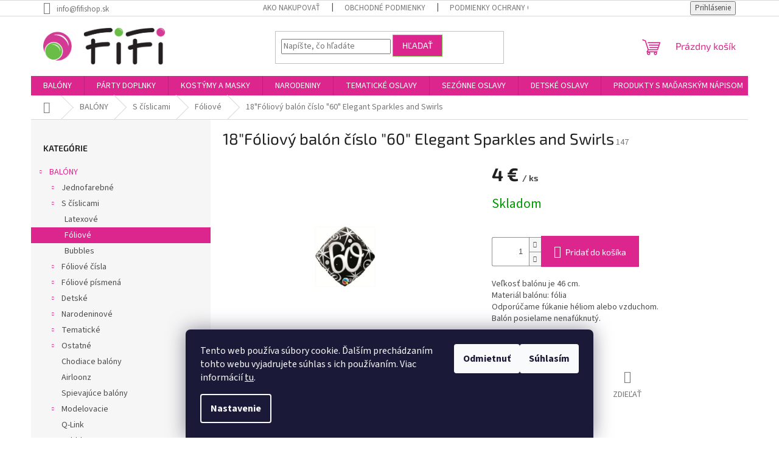

--- FILE ---
content_type: text/html; charset=utf-8
request_url: https://www.fifishop.sk/18-foliovy-balon-cislo--60--elegant-sparkles-and-swirls/
body_size: 32994
content:
<!doctype html><html lang="sk" dir="ltr" class="header-background-light external-fonts-loaded"><head><meta charset="utf-8" /><meta name="viewport" content="width=device-width,initial-scale=1" /><title>18&quot;Fóliový balón číslo &quot;60&quot; Elegant Sparkles and Swirls - FiFishop.sk</title><link rel="preconnect" href="https://cdn.myshoptet.com" /><link rel="dns-prefetch" href="https://cdn.myshoptet.com" /><link rel="preload" href="https://cdn.myshoptet.com/prj/dist/master/cms/libs/jquery/jquery-1.11.3.min.js" as="script" /><link href="https://cdn.myshoptet.com/prj/dist/master/cms/templates/frontend_templates/shared/css/font-face/source-sans-3.css" rel="stylesheet"><link href="https://cdn.myshoptet.com/prj/dist/master/cms/templates/frontend_templates/shared/css/font-face/exo-2.css" rel="stylesheet"><link href="https://cdn.myshoptet.com/prj/dist/master/shop/dist/font-shoptet-11.css.62c94c7785ff2cea73b2.css" rel="stylesheet"><script>
dataLayer = [];
dataLayer.push({'shoptet' : {
    "pageId": 714,
    "pageType": "productDetail",
    "currency": "EUR",
    "currencyInfo": {
        "decimalSeparator": ",",
        "exchangeRate": 1,
        "priceDecimalPlaces": 2,
        "symbol": "\u20ac",
        "symbolLeft": 0,
        "thousandSeparator": " "
    },
    "language": "sk",
    "projectId": 342698,
    "product": {
        "id": 15300,
        "guid": "1eb276fc-8581-11ea-b231-0cc47a6c9370",
        "hasVariants": false,
        "codes": [
            {
                "code": 147
            }
        ],
        "code": "147",
        "name": "18\"F\u00f3liov\u00fd bal\u00f3n \u010d\u00edslo \"60\" Elegant Sparkles and Swirls",
        "appendix": "",
        "weight": 0,
        "currentCategory": "BAL\u00d3NY | Bal\u00f3ny s \u010d\u00edslicami | F\u00f3liov\u00e9",
        "currentCategoryGuid": "08726d99-5872-11ea-90ab-b8ca3a6a5ac4",
        "defaultCategory": "BAL\u00d3NY | Bal\u00f3ny s \u010d\u00edslicami | F\u00f3liov\u00e9",
        "defaultCategoryGuid": "08726d99-5872-11ea-90ab-b8ca3a6a5ac4",
        "currency": "EUR",
        "priceWithVat": 4
    },
    "cartInfo": {
        "id": null,
        "freeShipping": false,
        "freeShippingFrom": 60,
        "leftToFreeGift": {
            "formattedPrice": "0 \u20ac",
            "priceLeft": 0
        },
        "freeGift": false,
        "leftToFreeShipping": {
            "priceLeft": 60,
            "dependOnRegion": 0,
            "formattedPrice": "60 \u20ac"
        },
        "discountCoupon": [],
        "getNoBillingShippingPrice": {
            "withoutVat": 0,
            "vat": 0,
            "withVat": 0
        },
        "cartItems": [],
        "taxMode": "ORDINARY"
    },
    "cart": [],
    "customer": {
        "priceRatio": 1,
        "priceListId": 1,
        "groupId": null,
        "registered": false,
        "mainAccount": false
    }
}});
dataLayer.push({'cookie_consent' : {
    "marketing": "denied",
    "analytics": "denied"
}});
document.addEventListener('DOMContentLoaded', function() {
    shoptet.consent.onAccept(function(agreements) {
        if (agreements.length == 0) {
            return;
        }
        dataLayer.push({
            'cookie_consent' : {
                'marketing' : (agreements.includes(shoptet.config.cookiesConsentOptPersonalisation)
                    ? 'granted' : 'denied'),
                'analytics': (agreements.includes(shoptet.config.cookiesConsentOptAnalytics)
                    ? 'granted' : 'denied')
            },
            'event': 'cookie_consent'
        });
    });
});
</script>

<!-- Google Tag Manager -->
<script>(function(w,d,s,l,i){w[l]=w[l]||[];w[l].push({'gtm.start':
new Date().getTime(),event:'gtm.js'});var f=d.getElementsByTagName(s)[0],
j=d.createElement(s),dl=l!='dataLayer'?'&l='+l:'';j.async=true;j.src=
'https://www.googletagmanager.com/gtm.js?id='+i+dl;f.parentNode.insertBefore(j,f);
})(window,document,'script','dataLayer','GTM-PV3HHWN');</script>
<!-- End Google Tag Manager -->

<meta property="og:type" content="website"><meta property="og:site_name" content="fifishop.sk"><meta property="og:url" content="https://www.fifishop.sk/18-foliovy-balon-cislo--60--elegant-sparkles-and-swirls/"><meta property="og:title" content='18"Fóliový balón číslo "60" Elegant Sparkles and Swirls - FiFishop.sk'><meta name="author" content="FiFishop.sk"><meta name="web_author" content="Shoptet.sk"><meta name="dcterms.rightsHolder" content="www.fifishop.sk"><meta name="robots" content="index,follow"><meta property="og:image" content="https://cdn.myshoptet.com/usr/www.fifishop.sk/user/shop/big/15300-1_18-foliovy-balon-cislo-60-elegant-sparkles-and-swi.jpg?66106207"><meta property="og:description" content='18"Fóliový balón číslo "60" Elegant Sparkles and Swirls. Veľkosť balónu je 46 cm.Materiál balónu: fóliaOdporúčame fúkanie héliom alebo vzduchom.Balón posielame nenafúknutý.'><meta name="description" content='18"Fóliový balón číslo "60" Elegant Sparkles and Swirls. Veľkosť balónu je 46 cm.Materiál balónu: fóliaOdporúčame fúkanie héliom alebo vzduchom.Balón posielame nenafúknutý.'><meta property="product:price:amount" content="4"><meta property="product:price:currency" content="EUR"><style>:root {--color-primary: #DD268D;--color-primary-h: 326;--color-primary-s: 73%;--color-primary-l: 51%;--color-primary-hover: #DD268D;--color-primary-hover-h: 326;--color-primary-hover-s: 73%;--color-primary-hover-l: 51%;--color-secondary: #77b851;--color-secondary-h: 98;--color-secondary-s: 42%;--color-secondary-l: 52%;--color-secondary-hover: #77b851;--color-secondary-hover-h: 98;--color-secondary-hover-s: 42%;--color-secondary-hover-l: 52%;--color-tertiary: #DD268D;--color-tertiary-h: 326;--color-tertiary-s: 73%;--color-tertiary-l: 51%;--color-tertiary-hover: #77b851;--color-tertiary-hover-h: 98;--color-tertiary-hover-s: 42%;--color-tertiary-hover-l: 52%;--color-header-background: #ffffff;--template-font: "Source Sans 3";--template-headings-font: "Exo 2";--header-background-url: url("[data-uri]");--cookies-notice-background: #1A1937;--cookies-notice-color: #F8FAFB;--cookies-notice-button-hover: #f5f5f5;--cookies-notice-link-hover: #27263f;--templates-update-management-preview-mode-content: "Náhľad aktualizácií šablóny je aktívny pre váš prehliadač."}</style>
    
    <link href="https://cdn.myshoptet.com/prj/dist/master/shop/dist/main-11.less.5a24dcbbdabfd189c152.css" rel="stylesheet" />
                <link href="https://cdn.myshoptet.com/prj/dist/master/shop/dist/mobile-header-v1-11.less.1ee105d41b5f713c21aa.css" rel="stylesheet" />
    
    <script>var shoptet = shoptet || {};</script>
    <script src="https://cdn.myshoptet.com/prj/dist/master/shop/dist/main-3g-header.js.05f199e7fd2450312de2.js"></script>
<!-- User include --><!-- project html code header -->
<style type="text/css">
.categories .topic a {
	font-size: 100%;
}

.btn.btn-conversion, a.btn.btn-conversion, .btn.btn-cart, a.btn.btn-cart {
  color: #fff;
  border-color: #DD268D;
  background-color: #DD268D;
}
.btn.btn-conversion:hover, a.btn.btn-conversion:hover, .btn.btn-cart:hover, a.btn.btn-cart:hover {
  border-color: #DD268D;
  color: #000;
  background-color: #DD268D;
}
.quantity .decrease:hover::before, .quantity .increase:hover::before {
  background-color: #71BD58;
}
.flag.flag-new {
  background-color: #71BD58;
}
.link-like {
  color: #000;
}
a.social-icon {
  border-color: #DD268D;
  background-color: #DD268D;
  color: #fff;
}
#footer a:hover {
	text-decoration: underline;
	color: #000;
}
a:hover, .link-like:hover {
  color: #000;
}
.msg.msg-success, .msg.msg-notice {
  color: #fff;
  border-color: #DD268D;
  background-color: #DD268D;
}
</style>
<!-- /User include --><link rel="shortcut icon" href="/favicon.ico" type="image/x-icon" /><link rel="canonical" href="https://www.fifishop.sk/18-foliovy-balon-cislo--60--elegant-sparkles-and-swirls/" /></head><body class="desktop id-714 in-foliove-3 template-11 type-product type-detail multiple-columns-body columns-mobile-2 columns-3 ums_forms_redesign--off ums_a11y_category_page--on ums_discussion_rating_forms--off ums_flags_display_unification--on ums_a11y_login--on mobile-header-version-1"><noscript>
    <style>
        #header {
            padding-top: 0;
            position: relative !important;
            top: 0;
        }
        .header-navigation {
            position: relative !important;
        }
        .overall-wrapper {
            margin: 0 !important;
        }
        body:not(.ready) {
            visibility: visible !important;
        }
    </style>
    <div class="no-javascript">
        <div class="no-javascript__title">Musíte zmeniť nastavenie vášho prehliadača</div>
        <div class="no-javascript__text">Pozrite sa na: <a href="https://www.google.com/support/bin/answer.py?answer=23852">Ako povoliť JavaScript vo vašom prehliadači</a>.</div>
        <div class="no-javascript__text">Ak používate software na blokovanie reklám, možno bude potrebné, aby ste povolili JavaScript z tejto stránky.</div>
        <div class="no-javascript__text">Ďakujeme.</div>
    </div>
</noscript>

        <div id="fb-root"></div>
        <script>
            window.fbAsyncInit = function() {
                FB.init({
                    autoLogAppEvents : true,
                    xfbml            : true,
                    version          : 'v24.0'
                });
            };
        </script>
        <script async defer crossorigin="anonymous" src="https://connect.facebook.net/sk_SK/sdk.js#xfbml=1&version=v24.0"></script>
<!-- Google Tag Manager (noscript) -->
<noscript><iframe src="https://www.googletagmanager.com/ns.html?id=GTM-PV3HHWN"
height="0" width="0" style="display:none;visibility:hidden"></iframe></noscript>
<!-- End Google Tag Manager (noscript) -->

    <div class="siteCookies siteCookies--bottom siteCookies--dark js-siteCookies" role="dialog" data-testid="cookiesPopup" data-nosnippet>
        <div class="siteCookies__form">
            <div class="siteCookies__content">
                <div class="siteCookies__text">
                    Tento web používa súbory cookie. Ďalším prechádzaním tohto webu vyjadrujete súhlas s ich používaním. Viac informácií <a href="http://www.fifishop.sk/podmienky-ochrany-osobnych-udajov/" target="\">tu</a>.
                </div>
                <p class="siteCookies__links">
                    <button class="siteCookies__link js-cookies-settings" aria-label="Nastavenia cookies" data-testid="cookiesSettings">Nastavenie</button>
                </p>
            </div>
            <div class="siteCookies__buttonWrap">
                                    <button class="siteCookies__button js-cookiesConsentSubmit" value="reject" aria-label="Odmietnuť cookies" data-testid="buttonCookiesReject">Odmietnuť</button>
                                <button class="siteCookies__button js-cookiesConsentSubmit" value="all" aria-label="Prijať cookies" data-testid="buttonCookiesAccept">Súhlasím</button>
            </div>
        </div>
        <script>
            document.addEventListener("DOMContentLoaded", () => {
                const siteCookies = document.querySelector('.js-siteCookies');
                document.addEventListener("scroll", shoptet.common.throttle(() => {
                    const st = document.documentElement.scrollTop;
                    if (st > 1) {
                        siteCookies.classList.add('siteCookies--scrolled');
                    } else {
                        siteCookies.classList.remove('siteCookies--scrolled');
                    }
                }, 100));
            });
        </script>
    </div>
<a href="#content" class="skip-link sr-only">Prejsť na obsah</a><div class="overall-wrapper"><div class="user-action"><div class="container">
    <div class="user-action-in">
                    <div id="login" class="user-action-login popup-widget login-widget" role="dialog" aria-labelledby="loginHeading">
        <div class="popup-widget-inner">
                            <h2 id="loginHeading">Prihlásenie k vášmu účtu</h2><div id="customerLogin"><form action="/action/Customer/Login/" method="post" id="formLoginIncluded" class="csrf-enabled formLogin" data-testid="formLogin"><input type="hidden" name="referer" value="" /><div class="form-group"><div class="input-wrapper email js-validated-element-wrapper no-label"><input type="email" name="email" class="form-control" autofocus placeholder="E-mailová adresa (napr. jan@novak.sk)" data-testid="inputEmail" autocomplete="email" required /></div></div><div class="form-group"><div class="input-wrapper password js-validated-element-wrapper no-label"><input type="password" name="password" class="form-control" placeholder="Heslo" data-testid="inputPassword" autocomplete="current-password" required /><span class="no-display">Nemôžete vyplniť toto pole</span><input type="text" name="surname" value="" class="no-display" /></div></div><div class="form-group"><div class="login-wrapper"><button type="submit" class="btn btn-secondary btn-text btn-login" data-testid="buttonSubmit">Prihlásiť sa</button><div class="password-helper"><a href="/registracia/" data-testid="signup" rel="nofollow">Nová registrácia</a><a href="/klient/zabudnute-heslo/" rel="nofollow">Zabudnuté heslo</a></div></div></div></form>
</div>                    </div>
    </div>

                            <div id="cart-widget" class="user-action-cart popup-widget cart-widget loader-wrapper" data-testid="popupCartWidget" role="dialog" aria-hidden="true">
    <div class="popup-widget-inner cart-widget-inner place-cart-here">
        <div class="loader-overlay">
            <div class="loader"></div>
        </div>
    </div>

    <div class="cart-widget-button">
        <a href="/kosik/" class="btn btn-conversion" id="continue-order-button" rel="nofollow" data-testid="buttonNextStep">Pokračovať do košíka</a>
    </div>
</div>
            </div>
</div>
</div><div class="top-navigation-bar" data-testid="topNavigationBar">

    <div class="container">

        <div class="top-navigation-contacts">
            <strong>Zákaznícka podpora:</strong><a href="mailto:info@fifishop.sk" class="project-email" data-testid="contactboxEmail"><span>info@fifishop.sk</span></a>        </div>

                            <div class="top-navigation-menu">
                <div class="top-navigation-menu-trigger"></div>
                <ul class="top-navigation-bar-menu">
                                            <li class="top-navigation-menu-item-27">
                            <a href="/ako-nakupovat/" target="blank">Ako nakupovať</a>
                        </li>
                                            <li class="top-navigation-menu-item-39">
                            <a href="/obchodne-podmienky/" target="blank">Obchodné podmienky</a>
                        </li>
                                            <li class="top-navigation-menu-item-691">
                            <a href="/podmienky-ochrany-osobnych-udajov/" target="blank">Podmienky ochrany osobných údajov</a>
                        </li>
                                            <li class="top-navigation-menu-item-29">
                            <a href="/kontakty/" target="blank">Kontakty</a>
                        </li>
                                    </ul>
                <ul class="top-navigation-bar-menu-helper"></ul>
            </div>
        
        <div class="top-navigation-tools top-navigation-tools--language">
            <div class="responsive-tools">
                <a href="#" class="toggle-window" data-target="search" aria-label="Hľadať" data-testid="linkSearchIcon"></a>
                                                            <a href="#" class="toggle-window" data-target="login"></a>
                                                    <a href="#" class="toggle-window" data-target="navigation" aria-label="Menu" data-testid="hamburgerMenu"></a>
            </div>
                        <button class="top-nav-button top-nav-button-login toggle-window" type="button" data-target="login" aria-haspopup="dialog" aria-controls="login" aria-expanded="false" data-testid="signin"><span>Prihlásenie</span></button>        </div>

    </div>

</div>
<header id="header"><div class="container navigation-wrapper">
    <div class="header-top">
        <div class="site-name-wrapper">
            <div class="site-name"><a href="/" data-testid="linkWebsiteLogo"><img src="https://cdn.myshoptet.com/usr/www.fifishop.sk/user/logos/logo_land_color.png" alt="FiFishop.sk" fetchpriority="low" /></a></div>        </div>
        <div class="search" itemscope itemtype="https://schema.org/WebSite">
            <meta itemprop="headline" content="Fóliové"/><meta itemprop="url" content="https://www.fifishop.sk"/><meta itemprop="text" content="18&amp;quot;Fóliový balón číslo &amp;quot;60&amp;quot; Elegant Sparkles and Swirls. Veľkosť balónu je 46 cm.Materiál balónu: fóliaOdporúčame fúkanie héliom alebo vzduchom.Balón posielame nenafúknutý."/>            <form action="/action/ProductSearch/prepareString/" method="post"
    id="formSearchForm" class="search-form compact-form js-search-main"
    itemprop="potentialAction" itemscope itemtype="https://schema.org/SearchAction" data-testid="searchForm">
    <fieldset>
        <meta itemprop="target"
            content="https://www.fifishop.sk/vyhladavanie/?string={string}"/>
        <input type="hidden" name="language" value="sk"/>
        
            
<input
    type="search"
    name="string"
        class="query-input form-control search-input js-search-input"
    placeholder="Napíšte, čo hľadáte"
    autocomplete="off"
    required
    itemprop="query-input"
    aria-label="Vyhľadávanie"
    data-testid="searchInput"
>
            <button type="submit" class="btn btn-default" data-testid="searchBtn">Hľadať</button>
        
    </fieldset>
</form>
        </div>
        <div class="navigation-buttons">
                
    <a href="/kosik/" class="btn btn-icon toggle-window cart-count" data-target="cart" data-hover="true" data-redirect="true" data-testid="headerCart" rel="nofollow" aria-haspopup="dialog" aria-expanded="false" aria-controls="cart-widget">
        
                <span class="sr-only">Nákupný košík</span>
        
            <span class="cart-price visible-lg-inline-block" data-testid="headerCartPrice">
                                    Prázdny košík                            </span>
        
    
            </a>
        </div>
    </div>
    <nav id="navigation" aria-label="Hlavné menu" data-collapsible="true"><div class="navigation-in menu"><ul class="menu-level-1" role="menubar" data-testid="headerMenuItems"><li class="menu-item-673 ext" role="none"><a href="/balony/" data-testid="headerMenuItem" role="menuitem" aria-haspopup="true" aria-expanded="false"><b>BALÓNY</b><span class="submenu-arrow"></span></a><ul class="menu-level-2" aria-label="BALÓNY" tabindex="-1" role="menu"><li class="menu-item-675 has-third-level" role="none"><a href="/balony-jednofarebne/" class="menu-image" data-testid="headerMenuItem" tabindex="-1" aria-hidden="true"><img src="data:image/svg+xml,%3Csvg%20width%3D%22140%22%20height%3D%22100%22%20xmlns%3D%22http%3A%2F%2Fwww.w3.org%2F2000%2Fsvg%22%3E%3C%2Fsvg%3E" alt="" aria-hidden="true" width="140" height="100"  data-src="https://cdn.myshoptet.com/usr/www.fifishop.sk/user/categories/thumb/balon_bez_potlace.jpg" fetchpriority="low" /></a><div><a href="/balony-jednofarebne/" data-testid="headerMenuItem" role="menuitem"><span>Jednofarebné</span></a>
                                                    <ul class="menu-level-3" role="menu">
                                                                    <li class="menu-item-696" role="none">
                                        <a href="/latexove/" data-testid="headerMenuItem" role="menuitem">
                                            Latexové</a>,                                    </li>
                                                                    <li class="menu-item-708" role="none">
                                        <a href="/foliove/" data-testid="headerMenuItem" role="menuitem">
                                            Fóliové</a>,                                    </li>
                                                                    <li class="menu-item-1398" role="none">
                                        <a href="/mini-shape-3/" data-testid="headerMenuItem" role="menuitem">
                                            Mini shape</a>                                    </li>
                                                            </ul>
                        </div></li><li class="menu-item-677 has-third-level" role="none"><a href="/balony-s-cislicami/" class="menu-image" data-testid="headerMenuItem" tabindex="-1" aria-hidden="true"><img src="data:image/svg+xml,%3Csvg%20width%3D%22140%22%20height%3D%22100%22%20xmlns%3D%22http%3A%2F%2Fwww.w3.org%2F2000%2Fsvg%22%3E%3C%2Fsvg%3E" alt="" aria-hidden="true" width="140" height="100"  data-src="https://cdn.myshoptet.com/usr/www.fifishop.sk/user/categories/thumb/balon_s_cislicami.jpg" fetchpriority="low" /></a><div><a href="/balony-s-cislicami/" data-testid="headerMenuItem" role="menuitem"><span>S číslicami</span></a>
                                                    <ul class="menu-level-3" role="menu">
                                                                    <li class="menu-item-702" role="none">
                                        <a href="/latexove-3/" data-testid="headerMenuItem" role="menuitem">
                                            Latexové</a>,                                    </li>
                                                                    <li class="menu-item-714" role="none">
                                        <a href="/foliove-3/" class="active" data-testid="headerMenuItem" role="menuitem">
                                            Fóliové</a>,                                    </li>
                                                                    <li class="menu-item-1083" role="none">
                                        <a href="/bubbles-3/" data-testid="headerMenuItem" role="menuitem">
                                            Bubbles</a>                                    </li>
                                                            </ul>
                        </div></li><li class="menu-item-1590 has-third-level" role="none"><a href="/foliove-cisla/" class="menu-image" data-testid="headerMenuItem" tabindex="-1" aria-hidden="true"><img src="data:image/svg+xml,%3Csvg%20width%3D%22140%22%20height%3D%22100%22%20xmlns%3D%22http%3A%2F%2Fwww.w3.org%2F2000%2Fsvg%22%3E%3C%2Fsvg%3E" alt="" aria-hidden="true" width="140" height="100"  data-src="https://cdn.myshoptet.com/usr/www.fifishop.sk/user/categories/thumb/balon_cislo_4_zlata-420x420.png" fetchpriority="low" /></a><div><a href="/foliove-cisla/" data-testid="headerMenuItem" role="menuitem"><span>Fóliové čísla</span></a>
                                                    <ul class="menu-level-3" role="menu">
                                                                    <li class="menu-item-1593" role="none">
                                        <a href="/foliove-cisla-velke/" data-testid="headerMenuItem" role="menuitem">
                                            Fóliové čísla veľké</a>,                                    </li>
                                                                    <li class="menu-item-1596" role="none">
                                        <a href="/foliove-cisla-male/" data-testid="headerMenuItem" role="menuitem">
                                            Fóliové čísla malé</a>                                    </li>
                                                            </ul>
                        </div></li><li class="menu-item-1689 has-third-level" role="none"><a href="/foliove-pismena/" class="menu-image" data-testid="headerMenuItem" tabindex="-1" aria-hidden="true"><img src="data:image/svg+xml,%3Csvg%20width%3D%22140%22%20height%3D%22100%22%20xmlns%3D%22http%3A%2F%2Fwww.w3.org%2F2000%2Fsvg%22%3E%3C%2Fsvg%3E" alt="" aria-hidden="true" width="140" height="100"  data-src="https://cdn.myshoptet.com/usr/www.fifishop.sk/user/categories/thumb/pismeno_a_100cm_spolu-600x600.png" fetchpriority="low" /></a><div><a href="/foliove-pismena/" data-testid="headerMenuItem" role="menuitem"><span>Fóliové písmená</span></a>
                                                    <ul class="menu-level-3" role="menu">
                                                                    <li class="menu-item-1692" role="none">
                                        <a href="/foliove-pismena-velke/" data-testid="headerMenuItem" role="menuitem">
                                            Fóliové písmená veľké</a>,                                    </li>
                                                                    <li class="menu-item-1695" role="none">
                                        <a href="/foliove-pismena-male/" data-testid="headerMenuItem" role="menuitem">
                                            Fóliové písmená malé</a>                                    </li>
                                                            </ul>
                        </div></li><li class="menu-item-693 has-third-level" role="none"><a href="/balony-detske/" class="menu-image" data-testid="headerMenuItem" tabindex="-1" aria-hidden="true"><img src="data:image/svg+xml,%3Csvg%20width%3D%22140%22%20height%3D%22100%22%20xmlns%3D%22http%3A%2F%2Fwww.w3.org%2F2000%2Fsvg%22%3E%3C%2Fsvg%3E" alt="" aria-hidden="true" width="140" height="100"  data-src="https://cdn.myshoptet.com/usr/www.fifishop.sk/user/categories/thumb/balon_detsky.jpg" fetchpriority="low" /></a><div><a href="/balony-detske/" data-testid="headerMenuItem" role="menuitem"><span>Detské</span></a>
                                                    <ul class="menu-level-3" role="menu">
                                                                    <li class="menu-item-927" role="none">
                                        <a href="/balony-chlapcenske/" data-testid="headerMenuItem" role="menuitem">
                                            Balóny chlapčenské</a>,                                    </li>
                                                                    <li class="menu-item-930" role="none">
                                        <a href="/balony-dievcenske/" data-testid="headerMenuItem" role="menuitem">
                                            Balóny dievčenské</a>,                                    </li>
                                                                    <li class="menu-item-948" role="none">
                                        <a href="/balony-baby/" data-testid="headerMenuItem" role="menuitem">
                                            Balóny baby</a>                                    </li>
                                                            </ul>
                        </div></li><li class="menu-item-957 has-third-level" role="none"><a href="/balony-narodeninove/" class="menu-image" data-testid="headerMenuItem" tabindex="-1" aria-hidden="true"><img src="data:image/svg+xml,%3Csvg%20width%3D%22140%22%20height%3D%22100%22%20xmlns%3D%22http%3A%2F%2Fwww.w3.org%2F2000%2Fsvg%22%3E%3C%2Fsvg%3E" alt="" aria-hidden="true" width="140" height="100"  data-src="https://cdn.myshoptet.com/usr/www.fifishop.sk/user/categories/thumb/18-inch-es-birthday-galaxy-galaxis-mintas-szulinapi-folia-lufi-q12273.jpg" fetchpriority="low" /></a><div><a href="/balony-narodeninove/" data-testid="headerMenuItem" role="menuitem"><span>Narodeninové</span></a>
                                                    <ul class="menu-level-3" role="menu">
                                                                    <li class="menu-item-726" role="none">
                                        <a href="/foliove-5/" data-testid="headerMenuItem" role="menuitem">
                                            Fóliové</a>,                                    </li>
                                                                    <li class="menu-item-723" role="none">
                                        <a href="/latexove-5/" data-testid="headerMenuItem" role="menuitem">
                                            Latexové</a>,                                    </li>
                                                                    <li class="menu-item-1434" role="none">
                                        <a href="/bubbles-9/" data-testid="headerMenuItem" role="menuitem">
                                            Bubbles</a>,                                    </li>
                                                                    <li class="menu-item-1410" role="none">
                                        <a href="/mini-shape-7/" data-testid="headerMenuItem" role="menuitem">
                                            Mini shape</a>                                    </li>
                                                            </ul>
                        </div></li><li class="menu-item-720 has-third-level" role="none"><a href="/balony-tematicke/" class="menu-image" data-testid="headerMenuItem" tabindex="-1" aria-hidden="true"><img src="data:image/svg+xml,%3Csvg%20width%3D%22140%22%20height%3D%22100%22%20xmlns%3D%22http%3A%2F%2Fwww.w3.org%2F2000%2Fsvg%22%3E%3C%2Fsvg%3E" alt="" aria-hidden="true" width="140" height="100"  data-src="https://cdn.myshoptet.com/usr/www.fifishop.sk/user/categories/thumb/balon_tematicky.jpg" fetchpriority="low" /></a><div><a href="/balony-tematicke/" data-testid="headerMenuItem" role="menuitem"><span>Tematické</span></a>
                                                    <ul class="menu-level-3" role="menu">
                                                                    <li class="menu-item-2157" role="none">
                                        <a href="/svate-prijimanie/" data-testid="headerMenuItem" role="menuitem">
                                            Sväté prijímanie</a>,                                    </li>
                                                                    <li class="menu-item-2175" role="none">
                                        <a href="/krst/" data-testid="headerMenuItem" role="menuitem">
                                            Krstiny</a>,                                    </li>
                                                                    <li class="menu-item-960" role="none">
                                        <a href="/balony-na-rozlucku-so-slobodou/" data-testid="headerMenuItem" role="menuitem">
                                            Rozlúčka so slobodou</a>,                                    </li>
                                                                    <li class="menu-item-963" role="none">
                                        <a href="/balony-na-rozlucku-so-skolou/" data-testid="headerMenuItem" role="menuitem">
                                            Rozlúčka so školou</a>,                                    </li>
                                                                    <li class="menu-item-966" role="none">
                                        <a href="/balony-na-den-matiek/" data-testid="headerMenuItem" role="menuitem">
                                            Deň matiek</a>,                                    </li>
                                                                    <li class="menu-item-2148" role="none">
                                        <a href="/den-otcov-2/" data-testid="headerMenuItem" role="menuitem">
                                            Deň otcov</a>,                                    </li>
                                                                    <li class="menu-item-969" role="none">
                                        <a href="/balony-halloween/" data-testid="headerMenuItem" role="menuitem">
                                            Halloween</a>,                                    </li>
                                                                    <li class="menu-item-972" role="none">
                                        <a href="/balony-vianocne/" data-testid="headerMenuItem" role="menuitem">
                                            Vianoce</a>,                                    </li>
                                                                    <li class="menu-item-975" role="none">
                                        <a href="/balony-novorocne/" data-testid="headerMenuItem" role="menuitem">
                                            Nový rok</a>,                                    </li>
                                                                    <li class="menu-item-978" role="none">
                                        <a href="/balony-valentinske/" data-testid="headerMenuItem" role="menuitem">
                                            Valentín</a>,                                    </li>
                                                                    <li class="menu-item-1002" role="none">
                                        <a href="/balony-svadobne/" data-testid="headerMenuItem" role="menuitem">
                                            Svadba</a>                                    </li>
                                                            </ul>
                        </div></li><li class="menu-item-1032 has-third-level" role="none"><a href="/balony-ostatne-2/" class="menu-image" data-testid="headerMenuItem" tabindex="-1" aria-hidden="true"><img src="data:image/svg+xml,%3Csvg%20width%3D%22140%22%20height%3D%22100%22%20xmlns%3D%22http%3A%2F%2Fwww.w3.org%2F2000%2Fsvg%22%3E%3C%2Fsvg%3E" alt="" aria-hidden="true" width="140" height="100"  data-src="https://cdn.myshoptet.com/usr/www.fifishop.sk/user/categories/thumb/parti-dekoracio-lufi-37052.jpg" fetchpriority="low" /></a><div><a href="/balony-ostatne-2/" data-testid="headerMenuItem" role="menuitem"><span>Ostatné</span></a>
                                                    <ul class="menu-level-3" role="menu">
                                                                    <li class="menu-item-2261" role="none">
                                        <a href="/balony-aqua/" data-testid="headerMenuItem" role="menuitem">
                                            Balóny Aqua</a>,                                    </li>
                                                                    <li class="menu-item-1035" role="none">
                                        <a href="/latexove-16/" data-testid="headerMenuItem" role="menuitem">
                                            Latexové</a>,                                    </li>
                                                                    <li class="menu-item-1038" role="none">
                                        <a href="/foliove-16/" data-testid="headerMenuItem" role="menuitem">
                                            Fóliové</a>,                                    </li>
                                                                    <li class="menu-item-1551" role="none">
                                        <a href="/bubbles-14/" data-testid="headerMenuItem" role="menuitem">
                                            Bubbles</a>                                    </li>
                                                            </ul>
                        </div></li><li class="menu-item-1608" role="none"><a href="/chodiace-balony/" class="menu-image" data-testid="headerMenuItem" tabindex="-1" aria-hidden="true"><img src="data:image/svg+xml,%3Csvg%20width%3D%22140%22%20height%3D%22100%22%20xmlns%3D%22http%3A%2F%2Fwww.w3.org%2F2000%2Fsvg%22%3E%3C%2Fsvg%3E" alt="" aria-hidden="true" width="140" height="100"  data-src="https://cdn.myshoptet.com/usr/www.fifishop.sk/user/categories/thumb/53653_balon_slon_chodiaci-420x420.png" fetchpriority="low" /></a><div><a href="/chodiace-balony/" data-testid="headerMenuItem" role="menuitem"><span>Chodiace balóny</span></a>
                        </div></li><li class="menu-item-1962" role="none"><a href="/airloonz/" class="menu-image" data-testid="headerMenuItem" tabindex="-1" aria-hidden="true"><img src="data:image/svg+xml,%3Csvg%20width%3D%22140%22%20height%3D%22100%22%20xmlns%3D%22http%3A%2F%2Fwww.w3.org%2F2000%2Fsvg%22%3E%3C%2Fsvg%3E" alt="" aria-hidden="true" width="140" height="100"  data-src="https://cdn.myshoptet.com/usr/www.fifishop.sk/user/categories/thumb/balonek_foliovy_na_podstavci_hvezdy_304246311.jpg" fetchpriority="low" /></a><div><a href="/airloonz/" data-testid="headerMenuItem" role="menuitem"><span>Airloonz</span></a>
                        </div></li><li class="menu-item-1614" role="none"><a href="/spievajuce-balony/" class="menu-image" data-testid="headerMenuItem" tabindex="-1" aria-hidden="true"><img src="data:image/svg+xml,%3Csvg%20width%3D%22140%22%20height%3D%22100%22%20xmlns%3D%22http%3A%2F%2Fwww.w3.org%2F2000%2Fsvg%22%3E%3C%2Fsvg%3E" alt="" aria-hidden="true" width="140" height="100"  data-src="https://cdn.myshoptet.com/usr/www.fifishop.sk/user/categories/thumb/3632201-420x420.png" fetchpriority="low" /></a><div><a href="/spievajuce-balony/" data-testid="headerMenuItem" role="menuitem"><span>Spievajúce balóny</span></a>
                        </div></li><li class="menu-item-1092 has-third-level" role="none"><a href="/balony-modelovacie/" class="menu-image" data-testid="headerMenuItem" tabindex="-1" aria-hidden="true"><img src="data:image/svg+xml,%3Csvg%20width%3D%22140%22%20height%3D%22100%22%20xmlns%3D%22http%3A%2F%2Fwww.w3.org%2F2000%2Fsvg%22%3E%3C%2Fsvg%3E" alt="" aria-hidden="true" width="140" height="100"  data-src="https://cdn.myshoptet.com/usr/www.fifishop.sk/user/categories/thumb/quick-link-dekoracio-lufi-q90567.jpg" fetchpriority="low" /></a><div><a href="/balony-modelovacie/" data-testid="headerMenuItem" role="menuitem"><span>Modelovacie</span></a>
                                                    <ul class="menu-level-3" role="menu">
                                                                    <li class="menu-item-2244" role="none">
                                        <a href="/160q/" data-testid="headerMenuItem" role="menuitem">
                                            160Q</a>,                                    </li>
                                                                    <li class="menu-item-1878" role="none">
                                        <a href="/260q/" data-testid="headerMenuItem" role="menuitem">
                                            260Q</a>,                                    </li>
                                                                    <li class="menu-item-1869" role="none">
                                        <a href="/350q/" data-testid="headerMenuItem" role="menuitem">
                                            350Q</a>,                                    </li>
                                                                    <li class="menu-item-1872" role="none">
                                        <a href="/646q/" data-testid="headerMenuItem" role="menuitem">
                                            646Q</a>                                    </li>
                                                            </ul>
                        </div></li><li class="menu-item-1863" role="none"><a href="/q-link/" class="menu-image" data-testid="headerMenuItem" tabindex="-1" aria-hidden="true"><img src="data:image/svg+xml,%3Csvg%20width%3D%22140%22%20height%3D%22100%22%20xmlns%3D%22http%3A%2F%2Fwww.w3.org%2F2000%2Fsvg%22%3E%3C%2Fsvg%3E" alt="" aria-hidden="true" width="140" height="100"  data-src="https://cdn.myshoptet.com/usr/www.fifishop.sk/user/categories/thumb/quick-link-dekoracio-lufi-q90567.jpg" fetchpriority="low" /></a><div><a href="/q-link/" data-testid="headerMenuItem" role="menuitem"><span>Q-Link</span></a>
                        </div></li><li class="menu-item-1071" role="none"><a href="/bubbles/" class="menu-image" data-testid="headerMenuItem" tabindex="-1" aria-hidden="true"><img src="data:image/svg+xml,%3Csvg%20width%3D%22140%22%20height%3D%22100%22%20xmlns%3D%22http%3A%2F%2Fwww.w3.org%2F2000%2Fsvg%22%3E%3C%2Fsvg%3E" alt="" aria-hidden="true" width="140" height="100"  data-src="https://cdn.myshoptet.com/usr/www.fifishop.sk/user/categories/thumb/22-inch-es-party-time-colorful-dots-pottyos-bubble-lufi-q23636.jpg" fetchpriority="low" /></a><div><a href="/bubbles/" data-testid="headerMenuItem" role="menuitem"><span>Bubbles</span></a>
                        </div></li><li class="menu-item-1884" role="none"><a href="/orbz/" class="menu-image" data-testid="headerMenuItem" tabindex="-1" aria-hidden="true"><img src="data:image/svg+xml,%3Csvg%20width%3D%22140%22%20height%3D%22100%22%20xmlns%3D%22http%3A%2F%2Fwww.w3.org%2F2000%2Fsvg%22%3E%3C%2Fsvg%3E" alt="" aria-hidden="true" width="140" height="100"  data-src="https://cdn.myshoptet.com/usr/www.fifishop.sk/user/categories/thumb/en-kicsi-ponim-my-little-pony-ultra-shape-orbz-lufi-n3459501.jpg" fetchpriority="low" /></a><div><a href="/orbz/" data-testid="headerMenuItem" role="menuitem"><span>Orbz</span></a>
                        </div></li><li class="menu-item-1719" role="none"><a href="/balony-jumbo/" class="menu-image" data-testid="headerMenuItem" tabindex="-1" aria-hidden="true"><img src="data:image/svg+xml,%3Csvg%20width%3D%22140%22%20height%3D%22100%22%20xmlns%3D%22http%3A%2F%2Fwww.w3.org%2F2000%2Fsvg%22%3E%3C%2Fsvg%3E" alt="" aria-hidden="true" width="140" height="100"  data-src="https://cdn.myshoptet.com/usr/www.fifishop.sk/user/categories/thumb/3-feet-es-question-marks-onyx-black-lufi-q43400.jpg" fetchpriority="low" /></a><div><a href="/balony-jumbo/" data-testid="headerMenuItem" role="menuitem"><span>Balóny Jumbo</span></a>
                        </div></li><li class="menu-item-1074 has-third-level" role="none"><a href="/mini-shape-na-palicke/" class="menu-image" data-testid="headerMenuItem" tabindex="-1" aria-hidden="true"><img src="data:image/svg+xml,%3Csvg%20width%3D%22140%22%20height%3D%22100%22%20xmlns%3D%22http%3A%2F%2Fwww.w3.org%2F2000%2Fsvg%22%3E%3C%2Fsvg%3E" alt="" aria-hidden="true" width="140" height="100"  data-src="https://cdn.myshoptet.com/usr/www.fifishop.sk/user/categories/thumb/zsiraf-parti-dekoracio-lufi-41790.jpg" fetchpriority="low" /></a><div><a href="/mini-shape-na-palicke/" data-testid="headerMenuItem" role="menuitem"><span>Mini shape na paličke</span></a>
                                                    <ul class="menu-level-3" role="menu">
                                                                    <li class="menu-item-1077" role="none">
                                        <a href="/foliove-17/" data-testid="headerMenuItem" role="menuitem">
                                            Fóliove</a>,                                    </li>
                                                                    <li class="menu-item-1080" role="none">
                                        <a href="/bubbles-2/" data-testid="headerMenuItem" role="menuitem">
                                            Bubbles</a>                                    </li>
                                                            </ul>
                        </div></li><li class="menu-item-1098 has-third-level" role="none"><a href="/prislusenstvo/" class="menu-image" data-testid="headerMenuItem" tabindex="-1" aria-hidden="true"><img src="data:image/svg+xml,%3Csvg%20width%3D%22140%22%20height%3D%22100%22%20xmlns%3D%22http%3A%2F%2Fwww.w3.org%2F2000%2Fsvg%22%3E%3C%2Fsvg%3E" alt="" aria-hidden="true" width="140" height="100"  data-src="https://cdn.myshoptet.com/usr/www.fifishop.sk/user/categories/thumb/bio-palicka-na-balony-100ks.jpg" fetchpriority="low" /></a><div><a href="/prislusenstvo/" data-testid="headerMenuItem" role="menuitem"><span>Príslušenstvo</span></a>
                                                    <ul class="menu-level-3" role="menu">
                                                                    <li class="menu-item-1389" role="none">
                                        <a href="/tazitka/" data-testid="headerMenuItem" role="menuitem">
                                            Tažítká</a>,                                    </li>
                                                                    <li class="menu-item-1392" role="none">
                                        <a href="/helium/" data-testid="headerMenuItem" role="menuitem">
                                            Hélium</a>,                                    </li>
                                                                    <li class="menu-item-1395" role="none">
                                        <a href="/pumpa-na-balony-2/" data-testid="headerMenuItem" role="menuitem">
                                            Pumpa na balóny</a>,                                    </li>
                                                                    <li class="menu-item-1998" role="none">
                                        <a href="/stuhy/" data-testid="headerMenuItem" role="menuitem">
                                            Stuhy</a>,                                    </li>
                                                                    <li class="menu-item-2187" role="none">
                                        <a href="/dekorativne-boxy-na-baloniky/" data-testid="headerMenuItem" role="menuitem">
                                            Dekoratívne boxy na balóniky</a>,                                    </li>
                                                                    <li class="menu-item-2238" role="none">
                                        <a href="/gulky/" data-testid="headerMenuItem" role="menuitem">
                                            Guľky</a>,                                    </li>
                                                                    <li class="menu-item-2258" role="none">
                                        <a href="/stojan-na-balony/" data-testid="headerMenuItem" role="menuitem">
                                            Stojan na balóny</a>                                    </li>
                                                            </ul>
                        </div></li></ul></li>
<li class="menu-item-674 ext" role="none"><a href="/party-doplnky/" data-testid="headerMenuItem" role="menuitem" aria-haspopup="true" aria-expanded="false"><b>PÁRTY DOPLNKY</b><span class="submenu-arrow"></span></a><ul class="menu-level-2" aria-label="PÁRTY DOPLNKY" tabindex="-1" role="menu"><li class="menu-item-2323 has-third-level" role="none"><a href="/jednofarebne/" class="menu-image" data-testid="headerMenuItem" tabindex="-1" aria-hidden="true"><img src="data:image/svg+xml,%3Csvg%20width%3D%22140%22%20height%3D%22100%22%20xmlns%3D%22http%3A%2F%2Fwww.w3.org%2F2000%2Fsvg%22%3E%3C%2Fsvg%3E" alt="" aria-hidden="true" width="140" height="100"  data-src="https://cdn.myshoptet.com/usr/www.fifishop.sk/user/categories/thumb/arany-party-tanyer-p3325.jpg" fetchpriority="low" /></a><div><a href="/jednofarebne/" data-testid="headerMenuItem" role="menuitem"><span>Jednofarebné</span></a>
                                                    <ul class="menu-level-3" role="menu">
                                                                    <li class="menu-item-2326" role="none">
                                        <a href="/zlata/" data-testid="headerMenuItem" role="menuitem">
                                            Zlatá</a>,                                    </li>
                                                                    <li class="menu-item-2329" role="none">
                                        <a href="/strieborna/" data-testid="headerMenuItem" role="menuitem">
                                            Strieborná</a>,                                    </li>
                                                                    <li class="menu-item-2332" role="none">
                                        <a href="/cervena/" data-testid="headerMenuItem" role="menuitem">
                                            Červená</a>,                                    </li>
                                                                    <li class="menu-item-2335" role="none">
                                        <a href="/modra/" data-testid="headerMenuItem" role="menuitem">
                                            modrá</a>,                                    </li>
                                                                    <li class="menu-item-2338" role="none">
                                        <a href="/zelena/" data-testid="headerMenuItem" role="menuitem">
                                            Zelená</a>,                                    </li>
                                                                    <li class="menu-item-2341" role="none">
                                        <a href="/ruzova/" data-testid="headerMenuItem" role="menuitem">
                                            Ružová</a>,                                    </li>
                                                                    <li class="menu-item-2344" role="none">
                                        <a href="/cierna/" data-testid="headerMenuItem" role="menuitem">
                                            Čierna</a>,                                    </li>
                                                                    <li class="menu-item-2347" role="none">
                                        <a href="/biela/" data-testid="headerMenuItem" role="menuitem">
                                            Biela</a>,                                    </li>
                                                                    <li class="menu-item-2350" role="none">
                                        <a href="/kremova/" data-testid="headerMenuItem" role="menuitem">
                                            Krémová</a>,                                    </li>
                                                                    <li class="menu-item-2353" role="none">
                                        <a href="/rosegold/" data-testid="headerMenuItem" role="menuitem">
                                            Rosegold</a>                                    </li>
                                                            </ul>
                        </div></li><li class="menu-item-753 has-third-level" role="none"><a href="/stolovanie/" class="menu-image" data-testid="headerMenuItem" tabindex="-1" aria-hidden="true"><img src="data:image/svg+xml,%3Csvg%20width%3D%22140%22%20height%3D%22100%22%20xmlns%3D%22http%3A%2F%2Fwww.w3.org%2F2000%2Fsvg%22%3E%3C%2Fsvg%3E" alt="" aria-hidden="true" width="140" height="100"  data-src="https://cdn.myshoptet.com/usr/www.fifishop.sk/user/categories/thumb/img_2809.jpg" fetchpriority="low" /></a><div><a href="/stolovanie/" data-testid="headerMenuItem" role="menuitem"><span>Stolovanie</span></a>
                                                    <ul class="menu-level-3" role="menu">
                                                                    <li class="menu-item-762" role="none">
                                        <a href="/taniere/" data-testid="headerMenuItem" role="menuitem">
                                            Taniere</a>,                                    </li>
                                                                    <li class="menu-item-768" role="none">
                                        <a href="/servitky/" data-testid="headerMenuItem" role="menuitem">
                                            Servítky</a>,                                    </li>
                                                                    <li class="menu-item-1158" role="none">
                                        <a href="/party-pohare/" data-testid="headerMenuItem" role="menuitem">
                                            Party poháre</a>,                                    </li>
                                                                    <li class="menu-item-774" role="none">
                                        <a href="/slamky/" data-testid="headerMenuItem" role="menuitem">
                                            Slamky</a>,                                    </li>
                                                                    <li class="menu-item-786" role="none">
                                        <a href="/obrusy/" data-testid="headerMenuItem" role="menuitem">
                                            Obrusy</a>                                    </li>
                                                            </ul>
                        </div></li><li class="menu-item-756 has-third-level" role="none"><a href="/dekoracie/" class="menu-image" data-testid="headerMenuItem" tabindex="-1" aria-hidden="true"><img src="data:image/svg+xml,%3Csvg%20width%3D%22140%22%20height%3D%22100%22%20xmlns%3D%22http%3A%2F%2Fwww.w3.org%2F2000%2Fsvg%22%3E%3C%2Fsvg%3E" alt="" aria-hidden="true" width="140" height="100"  data-src="https://cdn.myshoptet.com/usr/www.fifishop.sk/user/categories/thumb/img_2816.jpg" fetchpriority="low" /></a><div><a href="/dekoracie/" data-testid="headerMenuItem" role="menuitem"><span>Dekorácie</span></a>
                                                    <ul class="menu-level-3" role="menu">
                                                                    <li class="menu-item-807" role="none">
                                        <a href="/napisy-a-bannery/" data-testid="headerMenuItem" role="menuitem">
                                            Nápisy a bannery</a>,                                    </li>
                                                                    <li class="menu-item-810" role="none">
                                        <a href="/lampiony/" data-testid="headerMenuItem" role="menuitem">
                                            Lampióny</a>,                                    </li>
                                                                    <li class="menu-item-819" role="none">
                                        <a href="/spiraly/" data-testid="headerMenuItem" role="menuitem">
                                            Špirály</a>,                                    </li>
                                                                    <li class="menu-item-822" role="none">
                                        <a href="/visiace-dekoracie/" data-testid="headerMenuItem" role="menuitem">
                                            Visiace dekorácie</a>,                                    </li>
                                                                    <li class="menu-item-825" role="none">
                                        <a href="/rozetky/" data-testid="headerMenuItem" role="menuitem">
                                            Rozetky</a>,                                    </li>
                                                                    <li class="menu-item-828" role="none">
                                        <a href="/girlandy/" data-testid="headerMenuItem" role="menuitem">
                                            Girlandy</a>,                                    </li>
                                                                    <li class="menu-item-831" role="none">
                                        <a href="/vlajocky/" data-testid="headerMenuItem" role="menuitem">
                                            Vlajočky</a>,                                    </li>
                                                                    <li class="menu-item-834" role="none">
                                        <a href="/stolove-dekoracie/" data-testid="headerMenuItem" role="menuitem">
                                            Stolové dekorácie</a>,                                    </li>
                                                                    <li class="menu-item-837" role="none">
                                        <a href="/drobne-dekoracie/" data-testid="headerMenuItem" role="menuitem">
                                            Drobné dekorácie</a>,                                    </li>
                                                                    <li class="menu-item-2232" role="none">
                                        <a href="/zaves/" data-testid="headerMenuItem" role="menuitem">
                                            Záves</a>                                    </li>
                                                            </ul>
                        </div></li><li class="menu-item-759 has-third-level" role="none"><a href="/doplnky/" class="menu-image" data-testid="headerMenuItem" tabindex="-1" aria-hidden="true"><img src="data:image/svg+xml,%3Csvg%20width%3D%22140%22%20height%3D%22100%22%20xmlns%3D%22http%3A%2F%2Fwww.w3.org%2F2000%2Fsvg%22%3E%3C%2Fsvg%3E" alt="" aria-hidden="true" width="140" height="100"  data-src="https://cdn.myshoptet.com/usr/www.fifishop.sk/user/categories/thumb/party_doplnky.jpg" fetchpriority="low" /></a><div><a href="/doplnky/" data-testid="headerMenuItem" role="menuitem"><span>Doplnky</span></a>
                                                    <ul class="menu-level-3" role="menu">
                                                                    <li class="menu-item-2253" role="none">
                                        <a href="/zavesny-poharik-do-krku/" data-testid="headerMenuItem" role="menuitem">
                                            Závesný pohárik do krku</a>,                                    </li>
                                                                    <li class="menu-item-840" role="none">
                                        <a href="/fontanky-prskaviek/" data-testid="headerMenuItem" role="menuitem">
                                            Fontánky prskaviek</a>,                                    </li>
                                                                    <li class="menu-item-846" role="none">
                                        <a href="/frkacky/" data-testid="headerMenuItem" role="menuitem">
                                            Frkačky</a>,                                    </li>
                                                                    <li class="menu-item-849" role="none">
                                        <a href="/trubky/" data-testid="headerMenuItem" role="menuitem">
                                            Trúbky</a>,                                    </li>
                                                                    <li class="menu-item-852" role="none">
                                        <a href="/bublifuky--vodne-bomby/" data-testid="headerMenuItem" role="menuitem">
                                            Bublifuky, Vodné bomby</a>,                                    </li>
                                                                    <li class="menu-item-855" role="none">
                                        <a href="/konfety/" data-testid="headerMenuItem" role="menuitem">
                                            Konfety</a>,                                    </li>
                                                                    <li class="menu-item-858" role="none">
                                        <a href="/serpentiny/" data-testid="headerMenuItem" role="menuitem">
                                            Serpentíny</a>,                                    </li>
                                                                    <li class="menu-item-864" role="none">
                                        <a href="/klobuky-a-korunky/" data-testid="headerMenuItem" role="menuitem">
                                            Klobúky a korunky</a>,                                    </li>
                                                                    <li class="menu-item-867" role="none">
                                        <a href="/odznaky--retiazky/" data-testid="headerMenuItem" role="menuitem">
                                            Odznaky, retiazky</a>,                                    </li>
                                                                    <li class="menu-item-1134" role="none">
                                        <a href="/kravaty/" data-testid="headerMenuItem" role="menuitem">
                                            Kravaty</a>,                                    </li>
                                                                    <li class="menu-item-1137" role="none">
                                        <a href="/pozvanky/" data-testid="headerMenuItem" role="menuitem">
                                            Pozvánky</a>,                                    </li>
                                                                    <li class="menu-item-1563" role="none">
                                        <a href="/party-klobuky/" data-testid="headerMenuItem" role="menuitem">
                                            Party klobúky</a>,                                    </li>
                                                                    <li class="menu-item-1143" role="none">
                                        <a href="/okuliare-2/" data-testid="headerMenuItem" role="menuitem">
                                            Okuliare</a>,                                    </li>
                                                                    <li class="menu-item-1149" role="none">
                                        <a href="/celenky/" data-testid="headerMenuItem" role="menuitem">
                                            Čelenky </a>,                                    </li>
                                                                    <li class="menu-item-1155" role="none">
                                        <a href="/balenie/" data-testid="headerMenuItem" role="menuitem">
                                            Balenie</a>,                                    </li>
                                                                    <li class="menu-item-1167" role="none">
                                        <a href="/fotodoplnky/" data-testid="headerMenuItem" role="menuitem">
                                            Fotodoplnky</a>,                                    </li>
                                                                    <li class="menu-item-1170" role="none">
                                        <a href="/sviecky/" data-testid="headerMenuItem" role="menuitem">
                                            Sviečky</a>,                                    </li>
                                                                    <li class="menu-item-1191" role="none">
                                        <a href="/zapich-na-tortu/" data-testid="headerMenuItem" role="menuitem">
                                            Zápich na tortu</a>,                                    </li>
                                                                    <li class="menu-item-1236" role="none">
                                        <a href="/serpy/" data-testid="headerMenuItem" role="menuitem">
                                            Šerpy</a>,                                    </li>
                                                                    <li class="menu-item-1650" role="none">
                                        <a href="/nalepky/" data-testid="headerMenuItem" role="menuitem">
                                            Nálepky</a>,                                    </li>
                                                                    <li class="menu-item-1845" role="none">
                                        <a href="/farby-na-tvar-2/" data-testid="headerMenuItem" role="menuitem">
                                            Farby na tvár</a>,                                    </li>
                                                                    <li class="menu-item-1986" role="none">
                                        <a href="/parochne/" data-testid="headerMenuItem" role="menuitem">
                                            Parochne</a>,                                    </li>
                                                                    <li class="menu-item-2220" role="none">
                                        <a href="/rukavice/" data-testid="headerMenuItem" role="menuitem">
                                            Rukavice</a>,                                    </li>
                                                                    <li class="menu-item-2263" role="none">
                                        <a href="/sviatiace-doplnky/" data-testid="headerMenuItem" role="menuitem">
                                            Svietiace doplnky</a>,                                    </li>
                                                                    <li class="menu-item-2364" role="none">
                                        <a href="/tetovanie/" data-testid="headerMenuItem" role="menuitem">
                                            Tetovanie</a>                                    </li>
                                                            </ul>
                        </div></li></ul></li>
<li class="menu-item-744 ext" role="none"><a href="/kostymy-a-masky/" data-testid="headerMenuItem" role="menuitem" aria-haspopup="true" aria-expanded="false"><b>KOSTÝMY A MASKY</b><span class="submenu-arrow"></span></a><ul class="menu-level-2" aria-label="KOSTÝMY A MASKY" tabindex="-1" role="menu"><li class="menu-item-1203 has-third-level" role="none"><a href="/kostymi/" class="menu-image" data-testid="headerMenuItem" tabindex="-1" aria-hidden="true"><img src="data:image/svg+xml,%3Csvg%20width%3D%22140%22%20height%3D%22100%22%20xmlns%3D%22http%3A%2F%2Fwww.w3.org%2F2000%2Fsvg%22%3E%3C%2Fsvg%3E" alt="" aria-hidden="true" width="140" height="100"  data-src="https://cdn.myshoptet.com/usr/www.fifishop.sk/user/categories/thumb/18818_e.jpg" fetchpriority="low" /></a><div><a href="/kostymi/" data-testid="headerMenuItem" role="menuitem"><span>KOSTÝMY</span></a>
                                                    <ul class="menu-level-3" role="menu">
                                                                    <li class="menu-item-1209" role="none">
                                        <a href="/pre-deti/" data-testid="headerMenuItem" role="menuitem">
                                            Pre deti</a>,                                    </li>
                                                                    <li class="menu-item-1212" role="none">
                                        <a href="/pre-dospelych/" data-testid="headerMenuItem" role="menuitem">
                                            Pre dospelých</a>                                    </li>
                                                            </ul>
                        </div></li><li class="menu-item-1206 has-third-level" role="none"><a href="/masky-2/" class="menu-image" data-testid="headerMenuItem" tabindex="-1" aria-hidden="true"><img src="data:image/svg+xml,%3Csvg%20width%3D%22140%22%20height%3D%22100%22%20xmlns%3D%22http%3A%2F%2Fwww.w3.org%2F2000%2Fsvg%22%3E%3C%2Fsvg%3E" alt="" aria-hidden="true" width="140" height="100"  data-src="https://cdn.myshoptet.com/usr/www.fifishop.sk/user/categories/thumb/maska_anonymus.jpg" fetchpriority="low" /></a><div><a href="/masky-2/" data-testid="headerMenuItem" role="menuitem"><span>Masky</span></a>
                                                    <ul class="menu-level-3" role="menu">
                                                                    <li class="menu-item-1215" role="none">
                                        <a href="/pre-deti-2/" data-testid="headerMenuItem" role="menuitem">
                                            Pre deti</a>,                                    </li>
                                                                    <li class="menu-item-1218" role="none">
                                        <a href="/pre-dospelych-2/" data-testid="headerMenuItem" role="menuitem">
                                            Pre dospelých</a>                                    </li>
                                                            </ul>
                        </div></li><li class="menu-item-1227" role="none"><a href="/doplnky-2/" class="menu-image" data-testid="headerMenuItem" tabindex="-1" aria-hidden="true"><img src="data:image/svg+xml,%3Csvg%20width%3D%22140%22%20height%3D%22100%22%20xmlns%3D%22http%3A%2F%2Fwww.w3.org%2F2000%2Fsvg%22%3E%3C%2Fsvg%3E" alt="" aria-hidden="true" width="140" height="100"  data-src="https://cdn.myshoptet.com/usr/www.fifishop.sk/user/categories/thumb/818934.jpg" fetchpriority="low" /></a><div><a href="/doplnky-2/" data-testid="headerMenuItem" role="menuitem"><span>Doplnky</span></a>
                        </div></li></ul></li>
<li class="menu-item-795 ext" role="none"><a href="/narodeniny/" data-testid="headerMenuItem" role="menuitem" aria-haspopup="true" aria-expanded="false"><b>NARODENINY</b><span class="submenu-arrow"></span></a><ul class="menu-level-2" aria-label="NARODENINY" tabindex="-1" role="menu"><li class="menu-item-1110 has-third-level" role="none"><a href="/narodeniny-detske/" class="menu-image" data-testid="headerMenuItem" tabindex="-1" aria-hidden="true"><img src="data:image/svg+xml,%3Csvg%20width%3D%22140%22%20height%3D%22100%22%20xmlns%3D%22http%3A%2F%2Fwww.w3.org%2F2000%2Fsvg%22%3E%3C%2Fsvg%3E" alt="" aria-hidden="true" width="140" height="100"  data-src="https://cdn.myshoptet.com/usr/www.fifishop.sk/user/categories/thumb/a5d942fb611dcc5f6a6c176d9e0109e9.gif" fetchpriority="low" /></a><div><a href="/narodeniny-detske/" data-testid="headerMenuItem" role="menuitem"><span>Narodeniny detské</span></a>
                                                    <ul class="menu-level-3" role="menu">
                                                                    <li class="menu-item-1449" role="none">
                                        <a href="/1--narodeniny-dievcenske/" data-testid="headerMenuItem" role="menuitem">
                                            1. narodeniny dievčenské</a>,                                    </li>
                                                                    <li class="menu-item-1452" role="none">
                                        <a href="/1-narodeniny-chlapcenske/" data-testid="headerMenuItem" role="menuitem">
                                            1.narodeniny chlapčenské</a>                                    </li>
                                                            </ul>
                        </div></li><li class="menu-item-1116 has-third-level" role="none"><a href="/narodeniny-dospele/" class="menu-image" data-testid="headerMenuItem" tabindex="-1" aria-hidden="true"><img src="data:image/svg+xml,%3Csvg%20width%3D%22140%22%20height%3D%22100%22%20xmlns%3D%22http%3A%2F%2Fwww.w3.org%2F2000%2Fsvg%22%3E%3C%2Fsvg%3E" alt="" aria-hidden="true" width="140" height="100"  data-src="https://cdn.myshoptet.com/usr/www.fifishop.sk/user/categories/thumb/surprise-happy-birthday-gifts-5.jpg" fetchpriority="low" /></a><div><a href="/narodeniny-dospele/" data-testid="headerMenuItem" role="menuitem"><span>Narodeniny dospelé</span></a>
                                                    <ul class="menu-level-3" role="menu">
                                                                    <li class="menu-item-2067" role="none">
                                        <a href="/elegant/" data-testid="headerMenuItem" role="menuitem">
                                            Elegant</a>,                                    </li>
                                                                    <li class="menu-item-2070" role="none">
                                        <a href="/radiant/" data-testid="headerMenuItem" role="menuitem">
                                            Radiant</a>,                                    </li>
                                                                    <li class="menu-item-2073" role="none">
                                        <a href="/sparkle-pink/" data-testid="headerMenuItem" role="menuitem">
                                            Sparkle Pink</a>,                                    </li>
                                                                    <li class="menu-item-2076" role="none">
                                        <a href="/sparkle-blue/" data-testid="headerMenuItem" role="menuitem">
                                            Sparkle Blue</a>,                                    </li>
                                                                    <li class="menu-item-2082" role="none">
                                        <a href="/pastel-pink/" data-testid="headerMenuItem" role="menuitem">
                                            Pastel Pink</a>,                                    </li>
                                                                    <li class="menu-item-2085" role="none">
                                        <a href="/pastel-blue/" data-testid="headerMenuItem" role="menuitem">
                                            Pastel Blue</a>,                                    </li>
                                                                    <li class="menu-item-2088" role="none">
                                        <a href="/dopravna-znacka/" data-testid="headerMenuItem" role="menuitem">
                                            Dopravná značka</a>,                                    </li>
                                                                    <li class="menu-item-2202" role="none">
                                        <a href="/streamers/" data-testid="headerMenuItem" role="menuitem">
                                            Streamers</a>,                                    </li>
                                                                    <li class="menu-item-2317" role="none">
                                        <a href="/bodkovane/" data-testid="headerMenuItem" role="menuitem">
                                            Bodkované</a>,                                    </li>
                                                                    <li class="menu-item-2423" role="none">
                                        <a href="/kremova-farba-s-ciernym-lemovanim-a-maslou/" data-testid="headerMenuItem" role="menuitem">
                                            Krémová farba s čiernym lemovaním a mašľou</a>                                    </li>
                                                            </ul>
                        </div></li><li class="menu-item-876 has-third-level" role="none"><a href="/jubilea/" class="menu-image" data-testid="headerMenuItem" tabindex="-1" aria-hidden="true"><img src="data:image/svg+xml,%3Csvg%20width%3D%22140%22%20height%3D%22100%22%20xmlns%3D%22http%3A%2F%2Fwww.w3.org%2F2000%2Fsvg%22%3E%3C%2Fsvg%3E" alt="" aria-hidden="true" width="140" height="100"  data-src="https://cdn.myshoptet.com/usr/www.fifishop.sk/user/categories/thumb/60as-sebessegkorlatozo-kerti-tabla-f05035.jpg" fetchpriority="low" /></a><div><a href="/jubilea/" data-testid="headerMenuItem" role="menuitem"><span>JUBILEÁ</span></a>
                                                    <ul class="menu-level-3" role="menu">
                                                                    <li class="menu-item-885" role="none">
                                        <a href="/18--narodeniny/" data-testid="headerMenuItem" role="menuitem">
                                            18. narodeniny</a>,                                    </li>
                                                                    <li class="menu-item-888" role="none">
                                        <a href="/20--narodeniny/" data-testid="headerMenuItem" role="menuitem">
                                            20. narodeniny</a>,                                    </li>
                                                                    <li class="menu-item-1107" role="none">
                                        <a href="/25--narodeniny/" data-testid="headerMenuItem" role="menuitem">
                                            25. narodeniny</a>,                                    </li>
                                                                    <li class="menu-item-891" role="none">
                                        <a href="/30--narodeniny/" data-testid="headerMenuItem" role="menuitem">
                                            30. narodeniny</a>,                                    </li>
                                                                    <li class="menu-item-1260" role="none">
                                        <a href="/35--narodeniny/" data-testid="headerMenuItem" role="menuitem">
                                            35. narodeniny</a>,                                    </li>
                                                                    <li class="menu-item-894" role="none">
                                        <a href="/40--narodeniny/" data-testid="headerMenuItem" role="menuitem">
                                            40. narodeniny</a>,                                    </li>
                                                                    <li class="menu-item-1263" role="none">
                                        <a href="/45--narodeniny/" data-testid="headerMenuItem" role="menuitem">
                                            45. narodeniny</a>,                                    </li>
                                                                    <li class="menu-item-897" role="none">
                                        <a href="/50--narodeniny/" data-testid="headerMenuItem" role="menuitem">
                                            50. narodeniny</a>,                                    </li>
                                                                    <li class="menu-item-1266" role="none">
                                        <a href="/55--narodeniny/" data-testid="headerMenuItem" role="menuitem">
                                            55. narodeniny</a>,                                    </li>
                                                                    <li class="menu-item-900" role="none">
                                        <a href="/60--narodeniny/" data-testid="headerMenuItem" role="menuitem">
                                            60. narodeniny</a>,                                    </li>
                                                                    <li class="menu-item-1131" role="none">
                                        <a href="/65--narodeniny/" data-testid="headerMenuItem" role="menuitem">
                                            65. narodeniny</a>,                                    </li>
                                                                    <li class="menu-item-903" role="none">
                                        <a href="/70--narodeniny/" data-testid="headerMenuItem" role="menuitem">
                                            70. narodeniny</a>,                                    </li>
                                                                    <li class="menu-item-1269" role="none">
                                        <a href="/75--narodeniny/" data-testid="headerMenuItem" role="menuitem">
                                            75. narodeniny</a>,                                    </li>
                                                                    <li class="menu-item-906" role="none">
                                        <a href="/80--narodeniny/" data-testid="headerMenuItem" role="menuitem">
                                            80. narodeniny</a>,                                    </li>
                                                                    <li class="menu-item-1272" role="none">
                                        <a href="/85--narodeniny/" data-testid="headerMenuItem" role="menuitem">
                                            85. narodeniny</a>,                                    </li>
                                                                    <li class="menu-item-1275" role="none">
                                        <a href="/90--narodeniny/" data-testid="headerMenuItem" role="menuitem">
                                            90. narodeniny</a>                                    </li>
                                                            </ul>
                        </div></li></ul></li>
<li class="menu-item-915 ext" role="none"><a href="/tematicke-oslavy/" data-testid="headerMenuItem" role="menuitem" aria-haspopup="true" aria-expanded="false"><b>TEMATICKÉ OSLAVY</b><span class="submenu-arrow"></span></a><ul class="menu-level-2" aria-label="TEMATICKÉ OSLAVY" tabindex="-1" role="menu"><li class="menu-item-918" role="none"><a href="/meniny/" class="menu-image" data-testid="headerMenuItem" tabindex="-1" aria-hidden="true"><img src="data:image/svg+xml,%3Csvg%20width%3D%22140%22%20height%3D%22100%22%20xmlns%3D%22http%3A%2F%2Fwww.w3.org%2F2000%2Fsvg%22%3E%3C%2Fsvg%3E" alt="" aria-hidden="true" width="140" height="100"  data-src="https://cdn.myshoptet.com/usr/www.fifishop.sk/user/categories/thumb/tematicke_oslavy_meniny.jpg" fetchpriority="low" /></a><div><a href="/meniny/" data-testid="headerMenuItem" role="menuitem"><span>MENINY</span></a>
                        </div></li><li class="menu-item-1122" role="none"><a href="/krstiny/" class="menu-image" data-testid="headerMenuItem" tabindex="-1" aria-hidden="true"><img src="data:image/svg+xml,%3Csvg%20width%3D%22140%22%20height%3D%22100%22%20xmlns%3D%22http%3A%2F%2Fwww.w3.org%2F2000%2Fsvg%22%3E%3C%2Fsvg%3E" alt="" aria-hidden="true" width="140" height="100"  data-src="https://cdn.myshoptet.com/usr/www.fifishop.sk/user/categories/thumb/unnamed_(1).jpg" fetchpriority="low" /></a><div><a href="/krstiny/" data-testid="headerMenuItem" role="menuitem"><span>KRSTINY</span></a>
                        </div></li><li class="menu-item-1146" role="none"><a href="/svadba/" class="menu-image" data-testid="headerMenuItem" tabindex="-1" aria-hidden="true"><img src="data:image/svg+xml,%3Csvg%20width%3D%22140%22%20height%3D%22100%22%20xmlns%3D%22http%3A%2F%2Fwww.w3.org%2F2000%2Fsvg%22%3E%3C%2Fsvg%3E" alt="" aria-hidden="true" width="140" height="100"  data-src="https://cdn.myshoptet.com/usr/www.fifishop.sk/user/categories/thumb/eskuvoi-dekoracio-uvegruha-usz.jpg" fetchpriority="low" /></a><div><a href="/svadba/" data-testid="headerMenuItem" role="menuitem"><span>SVADBA</span></a>
                        </div></li><li class="menu-item-870" role="none"><a href="/rozlucka-so-slobodou/" class="menu-image" data-testid="headerMenuItem" tabindex="-1" aria-hidden="true"><img src="data:image/svg+xml,%3Csvg%20width%3D%22140%22%20height%3D%22100%22%20xmlns%3D%22http%3A%2F%2Fwww.w3.org%2F2000%2Fsvg%22%3E%3C%2Fsvg%3E" alt="" aria-hidden="true" width="140" height="100"  data-src="https://cdn.myshoptet.com/usr/www.fifishop.sk/user/categories/thumb/8818-37460-1-500.jpg" fetchpriority="low" /></a><div><a href="/rozlucka-so-slobodou/" data-testid="headerMenuItem" role="menuitem"><span>ROZLÚČKA SO SLOBODOU</span></a>
                        </div></li><li class="menu-item-1233" role="none"><a href="/rozlucka-so-slobodou-panska/" class="menu-image" data-testid="headerMenuItem" tabindex="-1" aria-hidden="true"><img src="data:image/svg+xml,%3Csvg%20width%3D%22140%22%20height%3D%22100%22%20xmlns%3D%22http%3A%2F%2Fwww.w3.org%2F2000%2Fsvg%22%3E%3C%2Fsvg%3E" alt="" aria-hidden="true" width="140" height="100"  data-src="https://cdn.myshoptet.com/usr/www.fifishop.sk/user/categories/thumb/kp004-550x550.jpg" fetchpriority="low" /></a><div><a href="/rozlucka-so-slobodou-panska/" data-testid="headerMenuItem" role="menuitem"><span>ROZLÚČKA SO SLOBODOU PÁNSKA</span></a>
                        </div></li><li class="menu-item-921" role="none"><a href="/rozlucka-so-skolou/" class="menu-image" data-testid="headerMenuItem" tabindex="-1" aria-hidden="true"><img src="data:image/svg+xml,%3Csvg%20width%3D%22140%22%20height%3D%22100%22%20xmlns%3D%22http%3A%2F%2Fwww.w3.org%2F2000%2Fsvg%22%3E%3C%2Fsvg%3E" alt="" aria-hidden="true" width="140" height="100"  data-src="https://cdn.myshoptet.com/usr/www.fifishop.sk/user/categories/thumb/elegans-arany-pottyos-ballagasi-heliumos-folia-lufi-q82291.jpg" fetchpriority="low" /></a><div><a href="/rozlucka-so-skolou/" data-testid="headerMenuItem" role="menuitem"><span>ROZLÚČKA SO ŠKOLOU</span></a>
                        </div></li><li class="menu-item-1701" role="none"><a href="/pre-ucitelov--ucitelky/" class="menu-image" data-testid="headerMenuItem" tabindex="-1" aria-hidden="true"><img src="data:image/svg+xml,%3Csvg%20width%3D%22140%22%20height%3D%22100%22%20xmlns%3D%22http%3A%2F%2Fwww.w3.org%2F2000%2Fsvg%22%3E%3C%2Fsvg%3E" alt="" aria-hidden="true" width="140" height="100"  data-src="https://cdn.myshoptet.com/usr/www.fifishop.sk/user/categories/thumb/large-1604369312-h-250-ajandek-ovononek-ballagasra-legjobb-ovoneni-ftf021.jpg" fetchpriority="low" /></a><div><a href="/pre-ucitelov--ucitelky/" data-testid="headerMenuItem" role="menuitem"><span>PRE UČITEĽOV, UČITEĽKY</span></a>
                        </div></li><li class="menu-item-2196" role="none"><a href="/svate-prijimanie-2/" class="menu-image" data-testid="headerMenuItem" tabindex="-1" aria-hidden="true"><img src="data:image/svg+xml,%3Csvg%20width%3D%22140%22%20height%3D%22100%22%20xmlns%3D%22http%3A%2F%2Fwww.w3.org%2F2000%2Fsvg%22%3E%3C%2Fsvg%3E" alt="" aria-hidden="true" width="140" height="100"  data-src="https://cdn.myshoptet.com/usr/www.fifishop.sk/user/categories/thumb/girlanda-aniolki-niebieskie-serduszka.jpg" fetchpriority="low" /></a><div><a href="/svate-prijimanie-2/" data-testid="headerMenuItem" role="menuitem"><span>SVÄTÉ PRIJÍMANIE</span></a>
                        </div></li><li class="menu-item-2435" role="none"><a href="/gender-reveal/" class="menu-image" data-testid="headerMenuItem" tabindex="-1" aria-hidden="true"><img src="data:image/svg+xml,%3Csvg%20width%3D%22140%22%20height%3D%22100%22%20xmlns%3D%22http%3A%2F%2Fwww.w3.org%2F2000%2Fsvg%22%3E%3C%2Fsvg%3E" alt="" aria-hidden="true" width="140" height="100"  data-src="https://cdn.myshoptet.com/usr/www.fifishop.sk/user/categories/thumb/18-inch-es-boy-or-girl-gender-parti-folia-lufi-h450006.jpg" fetchpriority="low" /></a><div><a href="/gender-reveal/" data-testid="headerMenuItem" role="menuitem"><span>GENDER REVEAL</span></a>
                        </div></li></ul></li>
<li class="menu-item-681 ext" role="none"><a href="/sezonne-oslavy/" data-testid="headerMenuItem" role="menuitem" aria-haspopup="true" aria-expanded="false"><b>SEZÓNNE OSLAVY</b><span class="submenu-arrow"></span></a><ul class="menu-level-2" aria-label="SEZÓNNE OSLAVY" tabindex="-1" role="menu"><li class="menu-item-804 has-third-level" role="none"><a href="/valentin/" class="menu-image" data-testid="headerMenuItem" tabindex="-1" aria-hidden="true"><img src="data:image/svg+xml,%3Csvg%20width%3D%22140%22%20height%3D%22100%22%20xmlns%3D%22http%3A%2F%2Fwww.w3.org%2F2000%2Fsvg%22%3E%3C%2Fsvg%3E" alt="" aria-hidden="true" width="140" height="100"  data-src="https://cdn.myshoptet.com/usr/www.fifishop.sk/user/categories/thumb/img_3401.png" fetchpriority="low" /></a><div><a href="/valentin/" data-testid="headerMenuItem" role="menuitem"><span>Valentín</span></a>
                                                    <ul class="menu-level-3" role="menu">
                                                                    <li class="menu-item-2049" role="none">
                                        <a href="/balony-5/" data-testid="headerMenuItem" role="menuitem">
                                            Balóny</a>,                                    </li>
                                                                    <li class="menu-item-2052" role="none">
                                        <a href="/darceky-4/" data-testid="headerMenuItem" role="menuitem">
                                            Darčeky</a>,                                    </li>
                                                                    <li class="menu-item-2055" role="none">
                                        <a href="/dekoracie-a-doplnky/" data-testid="headerMenuItem" role="menuitem">
                                            Dekorácie a doplnky</a>                                    </li>
                                                            </ul>
                        </div></li><li class="menu-item-741 has-third-level" role="none"><a href="/halloween/" class="menu-image" data-testid="headerMenuItem" tabindex="-1" aria-hidden="true"><img src="data:image/svg+xml,%3Csvg%20width%3D%22140%22%20height%3D%22100%22%20xmlns%3D%22http%3A%2F%2Fwww.w3.org%2F2000%2Fsvg%22%3E%3C%2Fsvg%3E" alt="" aria-hidden="true" width="140" height="100"  data-src="https://cdn.myshoptet.com/usr/www.fifishop.sk/user/categories/thumb/jelmezkellek-kalap-parti-23122.jpg" fetchpriority="low" /></a><div><a href="/halloween/" data-testid="headerMenuItem" role="menuitem"><span>Halloween</span></a>
                                                    <ul class="menu-level-3" role="menu">
                                                                    <li class="menu-item-1197" role="none">
                                        <a href="/masky/" data-testid="headerMenuItem" role="menuitem">
                                            Masky</a>,                                    </li>
                                                                    <li class="menu-item-1221" role="none">
                                        <a href="/kostymy/" data-testid="headerMenuItem" role="menuitem">
                                            Kostýmy</a>,                                    </li>
                                                                    <li class="menu-item-1947" role="none">
                                        <a href="/doplnky-3/" data-testid="headerMenuItem" role="menuitem">
                                            Doplnky</a>,                                    </li>
                                                                    <li class="menu-item-1941" role="none">
                                        <a href="/dekoracie-3/" data-testid="headerMenuItem" role="menuitem">
                                            Dekorácie</a>,                                    </li>
                                                                    <li class="menu-item-1950" role="none">
                                        <a href="/stolovanie-2/" data-testid="headerMenuItem" role="menuitem">
                                            Stolovanie</a>,                                    </li>
                                                                    <li class="menu-item-1902" role="none">
                                        <a href="/balony-3/" data-testid="headerMenuItem" role="menuitem">
                                            Balóny</a>                                    </li>
                                                            </ul>
                        </div></li><li class="menu-item-1602" role="none"><a href="/velka-noc/" class="menu-image" data-testid="headerMenuItem" tabindex="-1" aria-hidden="true"><img src="data:image/svg+xml,%3Csvg%20width%3D%22140%22%20height%3D%22100%22%20xmlns%3D%22http%3A%2F%2Fwww.w3.org%2F2000%2Fsvg%22%3E%3C%2Fsvg%3E" alt="" aria-hidden="true" width="140" height="100"  data-src="https://cdn.myshoptet.com/usr/www.fifishop.sk/user/categories/thumb/foliovy-balon-kuriatko-785x645-cm.jpg" fetchpriority="low" /></a><div><a href="/velka-noc/" data-testid="headerMenuItem" role="menuitem"><span>Veľká noc</span></a>
                        </div></li><li class="menu-item-798 has-third-level" role="none"><a href="/vianoce/" class="menu-image" data-testid="headerMenuItem" tabindex="-1" aria-hidden="true"><img src="data:image/svg+xml,%3Csvg%20width%3D%22140%22%20height%3D%22100%22%20xmlns%3D%22http%3A%2F%2Fwww.w3.org%2F2000%2Fsvg%22%3E%3C%2Fsvg%3E" alt="" aria-hidden="true" width="140" height="100"  data-src="https://cdn.myshoptet.com/usr/www.fifishop.sk/user/categories/thumb/sezonne_oslavy_vianoce.png" fetchpriority="low" /></a><div><a href="/vianoce/" data-testid="headerMenuItem" role="menuitem"><span>Vianoce</span></a>
                                                    <ul class="menu-level-3" role="menu">
                                                                    <li class="menu-item-1479" role="none">
                                        <a href="/balenie-2/" data-testid="headerMenuItem" role="menuitem">
                                            Balenie</a>,                                    </li>
                                                                    <li class="menu-item-1500" role="none">
                                        <a href="/balony-2/" data-testid="headerMenuItem" role="menuitem">
                                            Balóny</a>,                                    </li>
                                                                    <li class="menu-item-1503" role="none">
                                        <a href="/kostymy-a-masky-2/" data-testid="headerMenuItem" role="menuitem">
                                            Kostýmy a masky</a>,                                    </li>
                                                                    <li class="menu-item-1506" role="none">
                                        <a href="/darceky-3/" data-testid="headerMenuItem" role="menuitem">
                                            Darčeky</a>,                                    </li>
                                                                    <li class="menu-item-1527" role="none">
                                        <a href="/dekoracie-2/" data-testid="headerMenuItem" role="menuitem">
                                            Dekorácie</a>                                    </li>
                                                            </ul>
                        </div></li><li class="menu-item-801 has-third-level" role="none"><a href="/silvester/" class="menu-image" data-testid="headerMenuItem" tabindex="-1" aria-hidden="true"><img src="data:image/svg+xml,%3Csvg%20width%3D%22140%22%20height%3D%22100%22%20xmlns%3D%22http%3A%2F%2Fwww.w3.org%2F2000%2Fsvg%22%3E%3C%2Fsvg%3E" alt="" aria-hidden="true" width="140" height="100"  data-src="https://cdn.myshoptet.com/usr/www.fifishop.sk/user/categories/thumb/sezonne_oslavy_silvester.jpg" fetchpriority="low" /></a><div><a href="/silvester/" data-testid="headerMenuItem" role="menuitem"><span>Silvester</span></a>
                                                    <ul class="menu-level-3" role="menu">
                                                                    <li class="menu-item-2016" role="none">
                                        <a href="/balony-4/" data-testid="headerMenuItem" role="menuitem">
                                            Balóny</a>,                                    </li>
                                                                    <li class="menu-item-2022" role="none">
                                        <a href="/stolovanie-3/" data-testid="headerMenuItem" role="menuitem">
                                            Stolovanie</a>,                                    </li>
                                                                    <li class="menu-item-2025" role="none">
                                        <a href="/dekoracie-4/" data-testid="headerMenuItem" role="menuitem">
                                            Dekorácie</a>,                                    </li>
                                                                    <li class="menu-item-2028" role="none">
                                        <a href="/doplnky-4/" data-testid="headerMenuItem" role="menuitem">
                                            Doplnky</a>                                    </li>
                                                            </ul>
                        </div></li><li class="menu-item-1620" role="none"><a href="/den-matiek/" class="menu-image" data-testid="headerMenuItem" tabindex="-1" aria-hidden="true"><img src="data:image/svg+xml,%3Csvg%20width%3D%22140%22%20height%3D%22100%22%20xmlns%3D%22http%3A%2F%2Fwww.w3.org%2F2000%2Fsvg%22%3E%3C%2Fsvg%3E" alt="" aria-hidden="true" width="140" height="100"  data-src="https://cdn.myshoptet.com/usr/www.fifishop.sk/user/categories/thumb/nh012_mikor_isten_any__t_teremtette-800x600.jpg" fetchpriority="low" /></a><div><a href="/den-matiek/" data-testid="headerMenuItem" role="menuitem"><span>Deň matiek</span></a>
                        </div></li><li class="menu-item-1677" role="none"><a href="/den-otcov/" class="menu-image" data-testid="headerMenuItem" tabindex="-1" aria-hidden="true"><img src="data:image/svg+xml,%3Csvg%20width%3D%22140%22%20height%3D%22100%22%20xmlns%3D%22http%3A%2F%2Fwww.w3.org%2F2000%2Fsvg%22%3E%3C%2Fsvg%3E" alt="" aria-hidden="true" width="140" height="100"  data-src="https://cdn.myshoptet.com/usr/www.fifishop.sk/user/categories/thumb/vk0208-800x600.jpg" fetchpriority="low" /></a><div><a href="/den-otcov/" data-testid="headerMenuItem" role="menuitem"><span>Deň otcov</span></a>
                        </div></li></ul></li>
<li class="menu-item-1731 ext" role="none"><a href="/detske-oslavy/" data-testid="headerMenuItem" role="menuitem" aria-haspopup="true" aria-expanded="false"><b>DETSKÉ OSLAVY</b><span class="submenu-arrow"></span></a><ul class="menu-level-2" aria-label="DETSKÉ OSLAVY" tabindex="-1" role="menu"><li class="menu-item-873 has-third-level" role="none"><a href="/narodenie-dietata/" class="menu-image" data-testid="headerMenuItem" tabindex="-1" aria-hidden="true"><img src="data:image/svg+xml,%3Csvg%20width%3D%22140%22%20height%3D%22100%22%20xmlns%3D%22http%3A%2F%2Fwww.w3.org%2F2000%2Fsvg%22%3E%3C%2Fsvg%3E" alt="" aria-hidden="true" width="140" height="100"  data-src="https://cdn.myshoptet.com/usr/www.fifishop.sk/user/categories/thumb/tematicke_oslavy_narodenie_dietata.jpg" fetchpriority="low" /></a><div><a href="/narodenie-dietata/" data-testid="headerMenuItem" role="menuitem"><span>Narodenie dieťaťa</span></a>
                                                    <ul class="menu-level-3" role="menu">
                                                                    <li class="menu-item-879" role="none">
                                        <a href="/it--a-boy/" data-testid="headerMenuItem" role="menuitem">
                                            It’ a Boy!</a>,                                    </li>
                                                                    <li class="menu-item-882" role="none">
                                        <a href="/it--a-girl/" data-testid="headerMenuItem" role="menuitem">
                                            It’ a Girl!</a>                                    </li>
                                                            </ul>
                        </div></li><li class="menu-item-1734 has-third-level" role="none"><a href="/pre-dievcata/" class="menu-image" data-testid="headerMenuItem" tabindex="-1" aria-hidden="true"><img src="data:image/svg+xml,%3Csvg%20width%3D%22140%22%20height%3D%22100%22%20xmlns%3D%22http%3A%2F%2Fwww.w3.org%2F2000%2Fsvg%22%3E%3C%2Fsvg%3E" alt="" aria-hidden="true" width="140" height="100"  data-src="https://cdn.myshoptet.com/usr/www.fifishop.sk/user/categories/thumb/45608453_m(2).jpg" fetchpriority="low" /></a><div><a href="/pre-dievcata/" data-testid="headerMenuItem" role="menuitem"><span>Pre dievčatá</span></a>
                                                    <ul class="menu-level-3" role="menu">
                                                                    <li class="menu-item-2391" role="none">
                                        <a href="/pes/" data-testid="headerMenuItem" role="menuitem">
                                            PSY</a>,                                    </li>
                                                                    <li class="menu-item-2163" role="none">
                                        <a href="/spongebob/" data-testid="headerMenuItem" role="menuitem">
                                            SpongeBob</a>,                                    </li>
                                                                    <li class="menu-item-2169" role="none">
                                        <a href="/ruzova-macicka/" data-testid="headerMenuItem" role="menuitem">
                                            Pink Cat</a>,                                    </li>
                                                                    <li class="menu-item-1740" role="none">
                                        <a href="/minnie-mouse/" data-testid="headerMenuItem" role="menuitem">
                                            Minnie Mouse</a>,                                    </li>
                                                                    <li class="menu-item-1746" role="none">
                                        <a href="/frozen/" data-testid="headerMenuItem" role="menuitem">
                                            Frozen</a>,                                    </li>
                                                                    <li class="menu-item-1749" role="none">
                                        <a href="/unicorn/" data-testid="headerMenuItem" role="menuitem">
                                            Unicorn</a>,                                    </li>
                                                                    <li class="menu-item-1752" role="none">
                                        <a href="/paw-patrol/" data-testid="headerMenuItem" role="menuitem">
                                            Paw Patrol</a>,                                    </li>
                                                                    <li class="menu-item-1755" role="none">
                                        <a href="/lol/" data-testid="headerMenuItem" role="menuitem">
                                            LOL</a>,                                    </li>
                                                                    <li class="menu-item-1758" role="none">
                                        <a href="/peppa/" data-testid="headerMenuItem" role="menuitem">
                                            Peppa</a>,                                    </li>
                                                                    <li class="menu-item-1788" role="none">
                                        <a href="/princess/" data-testid="headerMenuItem" role="menuitem">
                                            Princess</a>,                                    </li>
                                                                    <li class="menu-item-1896" role="none">
                                        <a href="/miraculous/" data-testid="headerMenuItem" role="menuitem">
                                            Miraculous</a>,                                    </li>
                                                                    <li class="menu-item-1809" role="none">
                                        <a href="/winnie-the-pooh/" data-testid="headerMenuItem" role="menuitem">
                                            Winnie the Pooh</a>,                                    </li>
                                                                    <li class="menu-item-1815" role="none">
                                        <a href="/harry-potter/" data-testid="headerMenuItem" role="menuitem">
                                            Harry Potter</a>,                                    </li>
                                                                    <li class="menu-item-1830" role="none">
                                        <a href="/baby-shark/" data-testid="headerMenuItem" role="menuitem">
                                            Baby Shark</a>,                                    </li>
                                                                    <li class="menu-item-1836" role="none">
                                        <a href="/safari/" data-testid="headerMenuItem" role="menuitem">
                                            Safari</a>,                                    </li>
                                                                    <li class="menu-item-2040" role="none">
                                        <a href="/bing/" data-testid="headerMenuItem" role="menuitem">
                                            Bing</a>,                                    </li>
                                                                    <li class="menu-item-2109" role="none">
                                        <a href="/minion/" data-testid="headerMenuItem" role="menuitem">
                                            Minion</a>,                                    </li>
                                                                    <li class="menu-item-2372" role="none">
                                        <a href="/farma/" data-testid="headerMenuItem" role="menuitem">
                                            FARMA</a>,                                    </li>
                                                                    <li class="menu-item-2397" role="none">
                                        <a href="/krtko/" data-testid="headerMenuItem" role="menuitem">
                                            KRTKO</a>,                                    </li>
                                                                    <li class="menu-item-2414" role="none">
                                        <a href="/stitch/" data-testid="headerMenuItem" role="menuitem">
                                            STITCH</a>                                    </li>
                                                            </ul>
                        </div></li><li class="menu-item-1737 has-third-level" role="none"><a href="/pre-chlapcov/" class="menu-image" data-testid="headerMenuItem" tabindex="-1" aria-hidden="true"><img src="data:image/svg+xml,%3Csvg%20width%3D%22140%22%20height%3D%22100%22%20xmlns%3D%22http%3A%2F%2Fwww.w3.org%2F2000%2Fsvg%22%3E%3C%2Fsvg%3E" alt="" aria-hidden="true" width="140" height="100"  data-src="https://cdn.myshoptet.com/usr/www.fifishop.sk/user/categories/thumb/45608701_m(1).jpg" fetchpriority="low" /></a><div><a href="/pre-chlapcov/" data-testid="headerMenuItem" role="menuitem"><span>Pre chlapcov</span></a>
                                                    <ul class="menu-level-3" role="menu">
                                                                    <li class="menu-item-2394" role="none">
                                        <a href="/pes-2/" data-testid="headerMenuItem" role="menuitem">
                                            PSY</a>,                                    </li>
                                                                    <li class="menu-item-2166" role="none">
                                        <a href="/spongebob-2/" data-testid="headerMenuItem" role="menuitem">
                                            SpongeBob</a>,                                    </li>
                                                                    <li class="menu-item-1782" role="none">
                                        <a href="/mickey-mouse/" data-testid="headerMenuItem" role="menuitem">
                                            Mickey Mouse</a>,                                    </li>
                                                                    <li class="menu-item-1764" role="none">
                                        <a href="/spiderman/" data-testid="headerMenuItem" role="menuitem">
                                            Spiderman</a>,                                    </li>
                                                                    <li class="menu-item-1767" role="none">
                                        <a href="/avengers/" data-testid="headerMenuItem" role="menuitem">
                                            Avengers</a>,                                    </li>
                                                                    <li class="menu-item-1773" role="none">
                                        <a href="/paw-patrol-2/" data-testid="headerMenuItem" role="menuitem">
                                            Paw Patrol</a>,                                    </li>
                                                                    <li class="menu-item-1779" role="none">
                                        <a href="/dinosaury/" data-testid="headerMenuItem" role="menuitem">
                                            Dinosaury</a>,                                    </li>
                                                                    <li class="menu-item-1791" role="none">
                                        <a href="/lego/" data-testid="headerMenuItem" role="menuitem">
                                            Lego</a>,                                    </li>
                                                                    <li class="menu-item-1794" role="none">
                                        <a href="/cars/" data-testid="headerMenuItem" role="menuitem">
                                            Cars</a>,                                    </li>
                                                                    <li class="menu-item-1797" role="none">
                                        <a href="/star-wars/" data-testid="headerMenuItem" role="menuitem">
                                            Star Wars</a>,                                    </li>
                                                                    <li class="menu-item-1800" role="none">
                                        <a href="/fireman-sam/" data-testid="headerMenuItem" role="menuitem">
                                            Fireman Sam</a>,                                    </li>
                                                                    <li class="menu-item-1803" role="none">
                                        <a href="/football/" data-testid="headerMenuItem" role="menuitem">
                                            Football</a>,                                    </li>
                                                                    <li class="menu-item-1806" role="none">
                                        <a href="/peppa-2/" data-testid="headerMenuItem" role="menuitem">
                                            Peppa</a>,                                    </li>
                                                                    <li class="menu-item-1812" role="none">
                                        <a href="/winnie-the-pooh-2/" data-testid="headerMenuItem" role="menuitem">
                                            Winnie the Pooh</a>,                                    </li>
                                                                    <li class="menu-item-1818" role="none">
                                        <a href="/harry-potter-2/" data-testid="headerMenuItem" role="menuitem">
                                            Harry Potter</a>,                                    </li>
                                                                    <li class="menu-item-1833" role="none">
                                        <a href="/baby-shark-2/" data-testid="headerMenuItem" role="menuitem">
                                            Baby Shark</a>,                                    </li>
                                                                    <li class="menu-item-1839" role="none">
                                        <a href="/safari-2/" data-testid="headerMenuItem" role="menuitem">
                                            Safari</a>,                                    </li>
                                                                    <li class="menu-item-1956" role="none">
                                        <a href="/minecraft/" data-testid="headerMenuItem" role="menuitem">
                                            Minecraft</a>,                                    </li>
                                                                    <li class="menu-item-2043" role="none">
                                        <a href="/bing-2/" data-testid="headerMenuItem" role="menuitem">
                                            Bing</a>,                                    </li>
                                                                    <li class="menu-item-2112" role="none">
                                        <a href="/minion-2/" data-testid="headerMenuItem" role="menuitem">
                                            Minion</a>,                                    </li>
                                                                    <li class="menu-item-2142" role="none">
                                        <a href="/gamer/" data-testid="headerMenuItem" role="menuitem">
                                            Gamer</a>,                                    </li>
                                                                    <li class="menu-item-2226" role="none">
                                        <a href="/planeta/" data-testid="headerMenuItem" role="menuitem">
                                            Planéta</a>,                                    </li>
                                                                    <li class="menu-item-2269" role="none">
                                        <a href="/ninjago/" data-testid="headerMenuItem" role="menuitem">
                                            Ninjago</a>,                                    </li>
                                                                    <li class="menu-item-2272" role="none">
                                        <a href="/spidey/" data-testid="headerMenuItem" role="menuitem">
                                            Spidey</a>,                                    </li>
                                                                    <li class="menu-item-2275" role="none">
                                        <a href="/construction/" data-testid="headerMenuItem" role="menuitem">
                                            Construction</a>,                                    </li>
                                                                    <li class="menu-item-2375" role="none">
                                        <a href="/farma-2/" data-testid="headerMenuItem" role="menuitem">
                                            FARMA</a>,                                    </li>
                                                                    <li class="menu-item-2400" role="none">
                                        <a href="/krtko-2/" data-testid="headerMenuItem" role="menuitem">
                                            KRTKO</a>                                    </li>
                                                            </ul>
                        </div></li></ul></li>
<li class="menu-item-683 ext" role="none"><a href="/produkty-s-madarskym-napisom/" data-testid="headerMenuItem" role="menuitem" aria-haspopup="true" aria-expanded="false"><b>PRODUKTY S MAĎARSKÝM NÁPISOM</b><span class="submenu-arrow"></span></a><ul class="menu-level-2" aria-label="PRODUKTY S MAĎARSKÝM NÁPISOM" tabindex="-1" role="menu"><li class="menu-item-732 has-third-level" role="none"><a href="/vtipne-darceky/" class="menu-image" data-testid="headerMenuItem" tabindex="-1" aria-hidden="true"><img src="data:image/svg+xml,%3Csvg%20width%3D%22140%22%20height%3D%22100%22%20xmlns%3D%22http%3A%2F%2Fwww.w3.org%2F2000%2Fsvg%22%3E%3C%2Fsvg%3E" alt="" aria-hidden="true" width="140" height="100"  data-src="https://cdn.myshoptet.com/usr/www.fifishop.sk/user/categories/thumb/img_3337.jpg" fetchpriority="low" /></a><div><a href="/vtipne-darceky/" data-testid="headerMenuItem" role="menuitem"><span>Vtipné darčeky</span></a>
                                                    <ul class="menu-level-3" role="menu">
                                                                    <li class="menu-item-1317" role="none">
                                        <a href="/serpy-2/" data-testid="headerMenuItem" role="menuitem">
                                            Šerpy</a>,                                    </li>
                                                                    <li class="menu-item-1314" role="none">
                                        <a href="/kravaty-2/" data-testid="headerMenuItem" role="menuitem">
                                            Kravaty</a>,                                    </li>
                                                                    <li class="menu-item-1278" role="none">
                                        <a href="/poldecaky/" data-testid="headerMenuItem" role="menuitem">
                                            Poldecáky </a>,                                    </li>
                                                                    <li class="menu-item-1908" role="none">
                                        <a href="/poldecakove-sety/" data-testid="headerMenuItem" role="menuitem">
                                            Poldecákové sety</a>,                                    </li>
                                                                    <li class="menu-item-1287" role="none">
                                        <a href="/sprchove-gely/" data-testid="headerMenuItem" role="menuitem">
                                            Sprchové gély</a>,                                    </li>
                                                                    <li class="menu-item-1335" role="none">
                                        <a href="/vankuse-3/" data-testid="headerMenuItem" role="menuitem">
                                            Vankúše</a>,                                    </li>
                                                                    <li class="menu-item-1458" role="none">
                                        <a href="/spolocenske-hry/" data-testid="headerMenuItem" role="menuitem">
                                            Spoločenské hry</a>,                                    </li>
                                                                    <li class="menu-item-1467" role="none">
                                        <a href="/rohozky/" data-testid="headerMenuItem" role="menuitem">
                                            Rohožky</a>,                                    </li>
                                                                    <li class="menu-item-1473" role="none">
                                        <a href="/podbradniky/" data-testid="headerMenuItem" role="menuitem">
                                            Podbradníky</a>,                                    </li>
                                                                    <li class="menu-item-1488" role="none">
                                        <a href="/vina-2/" data-testid="headerMenuItem" role="menuitem">
                                            Vína</a>,                                    </li>
                                                                    <li class="menu-item-1494" role="none">
                                        <a href="/krigle-2/" data-testid="headerMenuItem" role="menuitem">
                                            Krígľe</a>,                                    </li>
                                                                    <li class="menu-item-1515" role="none">
                                        <a href="/zastery-2/" data-testid="headerMenuItem" role="menuitem">
                                            Zástery</a>,                                    </li>
                                                                    <li class="menu-item-1533" role="none">
                                        <a href="/hrnceky-2/" data-testid="headerMenuItem" role="menuitem">
                                            Hrnčeky</a>,                                    </li>
                                                                    <li class="menu-item-1545" role="none">
                                        <a href="/batohy/" data-testid="headerMenuItem" role="menuitem">
                                            Batohy</a>,                                    </li>
                                                                    <li class="menu-item-1656" role="none">
                                        <a href="/tabule-2/" data-testid="headerMenuItem" role="menuitem">
                                            Tabuľe</a>,                                    </li>
                                                                    <li class="menu-item-1992" role="none">
                                        <a href="/klucenky-2/" data-testid="headerMenuItem" role="menuitem">
                                            Kľúčenky</a>,                                    </li>
                                                                    <li class="menu-item-1323" role="none">
                                        <a href="/tricko-na-flasu/" data-testid="headerMenuItem" role="menuitem">
                                            Tričká na fľašu</a>,                                    </li>
                                                                    <li class="menu-item-1686" role="none">
                                        <a href="/vtipne-cukriky/" data-testid="headerMenuItem" role="menuitem">
                                            Vtipné cukríky</a>,                                    </li>
                                                                    <li class="menu-item-1707" role="none">
                                        <a href="/vtipne-diplomy/" data-testid="headerMenuItem" role="menuitem">
                                            Vtipné diplomy</a>,                                    </li>
                                                                    <li class="menu-item-1713" role="none">
                                        <a href="/vtipne-palice/" data-testid="headerMenuItem" role="menuitem">
                                            Vtipné palice</a>,                                    </li>
                                                                    <li class="menu-item-2385" role="none">
                                        <a href="/meter/" data-testid="headerMenuItem" role="menuitem">
                                            METER</a>,                                    </li>
                                                                    <li class="menu-item-2388" role="none">
                                        <a href="/uteraky/" data-testid="headerMenuItem" role="menuitem">
                                            UTERÁKY</a>,                                    </li>
                                                                    <li class="menu-item-2426" role="none">
                                        <a href="/cokolady/" data-testid="headerMenuItem" role="menuitem">
                                            ČOKOLÁDY</a>,                                    </li>
                                                                    <li class="menu-item-2429" role="none">
                                        <a href="/toaletne-papiere/" data-testid="headerMenuItem" role="menuitem">
                                            TOALETNÉ PAPIERE</a>,                                    </li>
                                                                    <li class="menu-item-2432" role="none">
                                        <a href="/tekute-mydla/" data-testid="headerMenuItem" role="menuitem">
                                            TEKUTÉ MYDLÁ</a>                                    </li>
                                                            </ul>
                        </div></li><li class="menu-item-735 has-third-level" role="none"><a href="/darceky/" class="menu-image" data-testid="headerMenuItem" tabindex="-1" aria-hidden="true"><img src="data:image/svg+xml,%3Csvg%20width%3D%22140%22%20height%3D%22100%22%20xmlns%3D%22http%3A%2F%2Fwww.w3.org%2F2000%2Fsvg%22%3E%3C%2Fsvg%3E" alt="" aria-hidden="true" width="140" height="100"  data-src="https://cdn.myshoptet.com/usr/www.fifishop.sk/user/categories/thumb/img_2966.jpg" fetchpriority="low" /></a><div><a href="/darceky/" data-testid="headerMenuItem" role="menuitem"><span>Darčeky</span></a>
                                                    <ul class="menu-level-3" role="menu">
                                                                    <li class="menu-item-1293" role="none">
                                        <a href="/magnetky/" data-testid="headerMenuItem" role="menuitem">
                                            Magnetky</a>,                                    </li>
                                                                    <li class="menu-item-1296" role="none">
                                        <a href="/pera/" data-testid="headerMenuItem" role="menuitem">
                                            Perá</a>,                                    </li>
                                                                    <li class="menu-item-1299" role="none">
                                        <a href="/tabule/" data-testid="headerMenuItem" role="menuitem">
                                            Tabuľe</a>,                                    </li>
                                                                    <li class="menu-item-1305" role="none">
                                        <a href="/klucenky/" data-testid="headerMenuItem" role="menuitem">
                                            Kľúčenky</a>,                                    </li>
                                                                    <li class="menu-item-1326" role="none">
                                        <a href="/krigle/" data-testid="headerMenuItem" role="menuitem">
                                            Krígľe</a>,                                    </li>
                                                                    <li class="menu-item-1329" role="none">
                                        <a href="/vankuse/" data-testid="headerMenuItem" role="menuitem">
                                            Vankúše</a>,                                    </li>
                                                                    <li class="menu-item-1464" role="none">
                                        <a href="/poldecaky-2/" data-testid="headerMenuItem" role="menuitem">
                                            Poldecáky</a>,                                    </li>
                                                                    <li class="menu-item-1911" role="none">
                                        <a href="/poldecakove-sety-2/" data-testid="headerMenuItem" role="menuitem">
                                            Poldecákové sety</a>,                                    </li>
                                                                    <li class="menu-item-1485" role="none">
                                        <a href="/vina/" data-testid="headerMenuItem" role="menuitem">
                                            Vína</a>,                                    </li>
                                                                    <li class="menu-item-1512" role="none">
                                        <a href="/zastery/" data-testid="headerMenuItem" role="menuitem">
                                            Zástery</a>,                                    </li>
                                                                    <li class="menu-item-1530" role="none">
                                        <a href="/hrnceky/" data-testid="headerMenuItem" role="menuitem">
                                            Hrnčeky</a>,                                    </li>
                                                                    <li class="menu-item-1632" role="none">
                                        <a href="/pohare/" data-testid="headerMenuItem" role="menuitem">
                                            POHÁRE</a>,                                    </li>
                                                                    <li class="menu-item-2214" role="none">
                                        <a href="/cnnapka/" data-testid="headerMenuItem" role="menuitem">
                                            Chňapka</a>,                                    </li>
                                                                    <li class="menu-item-2408" role="none">
                                        <a href="/uterak-2/" data-testid="headerMenuItem" role="menuitem">
                                            UTERÁK</a>                                    </li>
                                                            </ul>
                        </div></li><li class="menu-item-1524" role="none"><a href="/darcekove-tasky/" class="menu-image" data-testid="headerMenuItem" tabindex="-1" aria-hidden="true"><img src="data:image/svg+xml,%3Csvg%20width%3D%22140%22%20height%3D%22100%22%20xmlns%3D%22http%3A%2F%2Fwww.w3.org%2F2000%2Fsvg%22%3E%3C%2Fsvg%3E" alt="" aria-hidden="true" width="140" height="100"  data-src="https://cdn.myshoptet.com/usr/www.fifishop.sk/user/categories/thumb/large-1604367336-h-250-atk015-boldog-sz__let__snapot.jpg" fetchpriority="low" /></a><div><a href="/darcekove-tasky/" data-testid="headerMenuItem" role="menuitem"><span>Darčekové tašky</span></a>
                        </div></li><li class="menu-item-1644" role="none"><a href="/pohladnice/" class="menu-image" data-testid="headerMenuItem" tabindex="-1" aria-hidden="true"><img src="data:image/svg+xml,%3Csvg%20width%3D%22140%22%20height%3D%22100%22%20xmlns%3D%22http%3A%2F%2Fwww.w3.org%2F2000%2Fsvg%22%3E%3C%2Fsvg%3E" alt="" aria-hidden="true" width="140" height="100"  data-src="https://cdn.myshoptet.com/usr/www.fifishop.sk/user/categories/thumb/img_5693.jpg" fetchpriority="low" /></a><div><a href="/pohladnice/" data-testid="headerMenuItem" role="menuitem"><span>Pohľadnice</span></a>
                        </div></li></ul></li>
<li class="menu-item-1125 ext" role="none"><a href="/darceky-2/" data-testid="headerMenuItem" role="menuitem" aria-haspopup="true" aria-expanded="false"><b>DARČEKY</b><span class="submenu-arrow"></span></a><ul class="menu-level-2" aria-label="DARČEKY" tabindex="-1" role="menu"><li class="menu-item-2378" role="none"><a href="/pera-2/" class="menu-image" data-testid="headerMenuItem" tabindex="-1" aria-hidden="true"><img src="data:image/svg+xml,%3Csvg%20width%3D%22140%22%20height%3D%22100%22%20xmlns%3D%22http%3A%2F%2Fwww.w3.org%2F2000%2Fsvg%22%3E%3C%2Fsvg%3E" alt="" aria-hidden="true" width="140" height="100"  data-src="https://cdn.myshoptet.com/usr/www.fifishop.sk/user/categories/thumb/large-1604368529-h-250-gravirozott-ajandekok-golyostoll-szt183-ajandek-otletek-baratnak-best-friends-forever.jpg" fetchpriority="low" /></a><div><a href="/pera-2/" data-testid="headerMenuItem" role="menuitem"><span>PERÁ</span></a>
                        </div></li><li class="menu-item-2405" role="none"><a href="/uterak/" class="menu-image" data-testid="headerMenuItem" tabindex="-1" aria-hidden="true"><img src="data:image/svg+xml,%3Csvg%20width%3D%22140%22%20height%3D%22100%22%20xmlns%3D%22http%3A%2F%2Fwww.w3.org%2F2000%2Fsvg%22%3E%3C%2Fsvg%3E" alt="" aria-hidden="true" width="140" height="100"  data-src="https://cdn.myshoptet.com/usr/www.fifishop.sk/user/categories/thumb/large-1706602280-h-250-konyharuha-kicsi-torolkozo-tacskos-mintas-konyharuha-ktr005.jpg" fetchpriority="low" /></a><div><a href="/uterak/" data-testid="headerMenuItem" role="menuitem"><span>UTERÁK</span></a>
                        </div></li><li class="menu-item-2382" role="none"><a href="/vina-4/" class="menu-image" data-testid="headerMenuItem" tabindex="-1" aria-hidden="true"><img src="data:image/svg+xml,%3Csvg%20width%3D%22140%22%20height%3D%22100%22%20xmlns%3D%22http%3A%2F%2Fwww.w3.org%2F2000%2Fsvg%22%3E%3C%2Fsvg%3E" alt="" aria-hidden="true" width="140" height="100"  data-src="https://cdn.myshoptet.com/usr/www.fifishop.sk/user/categories/thumb/img_1327.jpg" fetchpriority="low" /></a><div><a href="/vina-4/" data-testid="headerMenuItem" role="menuitem"><span>VÍNA</span></a>
                        </div></li><li class="menu-item-1257" role="none"><a href="/pohare-2/" class="menu-image" data-testid="headerMenuItem" tabindex="-1" aria-hidden="true"><img src="data:image/svg+xml,%3Csvg%20width%3D%22140%22%20height%3D%22100%22%20xmlns%3D%22http%3A%2F%2Fwww.w3.org%2F2000%2Fsvg%22%3E%3C%2Fsvg%3E" alt="" aria-hidden="true" width="140" height="100"  data-src="https://cdn.myshoptet.com/usr/www.fifishop.sk/user/categories/thumb/img_2510-50.jpg" fetchpriority="low" /></a><div><a href="/pohare-2/" data-testid="headerMenuItem" role="menuitem"><span>Poháre</span></a>
                        </div></li><li class="menu-item-1311" role="none"><a href="/magnety/" class="menu-image" data-testid="headerMenuItem" tabindex="-1" aria-hidden="true"><img src="data:image/svg+xml,%3Csvg%20width%3D%22140%22%20height%3D%22100%22%20xmlns%3D%22http%3A%2F%2Fwww.w3.org%2F2000%2Fsvg%22%3E%3C%2Fsvg%3E" alt="" aria-hidden="true" width="140" height="100"  data-src="https://cdn.myshoptet.com/usr/www.fifishop.sk/user/categories/thumb/nh151_beagle-800x600.jpg" fetchpriority="low" /></a><div><a href="/magnety/" data-testid="headerMenuItem" role="menuitem"><span>Magnety</span></a>
                        </div></li><li class="menu-item-1332" role="none"><a href="/vankuse-2/" class="menu-image" data-testid="headerMenuItem" tabindex="-1" aria-hidden="true"><img src="data:image/svg+xml,%3Csvg%20width%3D%22140%22%20height%3D%22100%22%20xmlns%3D%22http%3A%2F%2Fwww.w3.org%2F2000%2Fsvg%22%3E%3C%2Fsvg%3E" alt="" aria-hidden="true" width="140" height="100"  data-src="https://cdn.myshoptet.com/usr/www.fifishop.sk/user/categories/thumb/p294-perzsa-800x600.jpg" fetchpriority="low" /></a><div><a href="/vankuse-2/" data-testid="headerMenuItem" role="menuitem"><span>Vankúše</span></a>
                        </div></li><li class="menu-item-1518" role="none"><a href="/zastery-3/" class="menu-image" data-testid="headerMenuItem" tabindex="-1" aria-hidden="true"><img src="data:image/svg+xml,%3Csvg%20width%3D%22140%22%20height%3D%22100%22%20xmlns%3D%22http%3A%2F%2Fwww.w3.org%2F2000%2Fsvg%22%3E%3C%2Fsvg%3E" alt="" aria-hidden="true" width="140" height="100"  data-src="https://cdn.myshoptet.com/usr/www.fifishop.sk/user/categories/thumb/img_2706.jpg" fetchpriority="low" /></a><div><a href="/zastery-3/" data-testid="headerMenuItem" role="menuitem"><span>Zástery</span></a>
                        </div></li><li class="menu-item-1539" role="none"><a href="/hrnceky-3/" class="menu-image" data-testid="headerMenuItem" tabindex="-1" aria-hidden="true"><img src="data:image/svg+xml,%3Csvg%20width%3D%22140%22%20height%3D%22100%22%20xmlns%3D%22http%3A%2F%2Fwww.w3.org%2F2000%2Fsvg%22%3E%3C%2Fsvg%3E" alt="" aria-hidden="true" width="140" height="100"  data-src="https://cdn.myshoptet.com/usr/www.fifishop.sk/user/categories/thumb/inkedb494-800x600_li.jpg" fetchpriority="low" /></a><div><a href="/hrnceky-3/" data-testid="headerMenuItem" role="menuitem"><span>Hrnčeky</span></a>
                        </div></li><li class="menu-item-1671" role="none"><a href="/sperkovnice/" class="menu-image" data-testid="headerMenuItem" tabindex="-1" aria-hidden="true"><img src="data:image/svg+xml,%3Csvg%20width%3D%22140%22%20height%3D%22100%22%20xmlns%3D%22http%3A%2F%2Fwww.w3.org%2F2000%2Fsvg%22%3E%3C%2Fsvg%3E" alt="" aria-hidden="true" width="140" height="100"  data-src="https://cdn.myshoptet.com/usr/www.fifishop.sk/user/categories/thumb/img_5786.jpg" fetchpriority="low" /></a><div><a href="/sperkovnice/" data-testid="headerMenuItem" role="menuitem"><span>Šperkovnice</span></a>
                        </div></li><li class="menu-item-1851" role="none"><a href="/hracky/" class="menu-image" data-testid="headerMenuItem" tabindex="-1" aria-hidden="true"><img src="data:image/svg+xml,%3Csvg%20width%3D%22140%22%20height%3D%22100%22%20xmlns%3D%22http%3A%2F%2Fwww.w3.org%2F2000%2Fsvg%22%3E%3C%2Fsvg%3E" alt="" aria-hidden="true" width="140" height="100"  data-src="https://cdn.myshoptet.com/usr/www.fifishop.sk/user/categories/thumb/lopticka-svietiaca-75cm-12189.jpg" fetchpriority="low" /></a><div><a href="/hracky/" data-testid="headerMenuItem" role="menuitem"><span>Hračky</span></a>
                        </div></li><li class="menu-item-1917" role="none"><a href="/nastenne-hodiny/" class="menu-image" data-testid="headerMenuItem" tabindex="-1" aria-hidden="true"><img src="data:image/svg+xml,%3Csvg%20width%3D%22140%22%20height%3D%22100%22%20xmlns%3D%22http%3A%2F%2Fwww.w3.org%2F2000%2Fsvg%22%3E%3C%2Fsvg%3E" alt="" aria-hidden="true" width="140" height="100"  data-src="https://cdn.myshoptet.com/usr/www.fifishop.sk/user/categories/thumb/img_7316.jpg" fetchpriority="low" /></a><div><a href="/nastenne-hodiny/" data-testid="headerMenuItem" role="menuitem"><span>Nástenné hodiny</span></a>
                        </div></li><li class="menu-item-1923" role="none"><a href="/plysaky/" class="menu-image" data-testid="headerMenuItem" tabindex="-1" aria-hidden="true"><img src="data:image/svg+xml,%3Csvg%20width%3D%22140%22%20height%3D%22100%22%20xmlns%3D%22http%3A%2F%2Fwww.w3.org%2F2000%2Fsvg%22%3E%3C%2Fsvg%3E" alt="" aria-hidden="true" width="140" height="100"  data-src="https://cdn.myshoptet.com/usr/www.fifishop.sk/user/categories/thumb/img_7305.jpg" fetchpriority="low" /></a><div><a href="/plysaky/" data-testid="headerMenuItem" role="menuitem"><span>Plyšáky</span></a>
                        </div></li><li class="menu-item-1929" role="none"><a href="/vazy/" class="menu-image" data-testid="headerMenuItem" tabindex="-1" aria-hidden="true"><img src="data:image/svg+xml,%3Csvg%20width%3D%22140%22%20height%3D%22100%22%20xmlns%3D%22http%3A%2F%2Fwww.w3.org%2F2000%2Fsvg%22%3E%3C%2Fsvg%3E" alt="" aria-hidden="true" width="140" height="100"  data-src="https://cdn.myshoptet.com/usr/www.fifishop.sk/user/categories/thumb/img_3507.jpg" fetchpriority="low" /></a><div><a href="/vazy/" data-testid="headerMenuItem" role="menuitem"><span>Vázy</span></a>
                        </div></li><li class="menu-item-2004" role="none"><a href="/fotoramceky/" class="menu-image" data-testid="headerMenuItem" tabindex="-1" aria-hidden="true"><img src="data:image/svg+xml,%3Csvg%20width%3D%22140%22%20height%3D%22100%22%20xmlns%3D%22http%3A%2F%2Fwww.w3.org%2F2000%2Fsvg%22%3E%3C%2Fsvg%3E" alt="" aria-hidden="true" width="140" height="100"  data-src="https://cdn.myshoptet.com/usr/www.fifishop.sk/user/categories/thumb/img_6292.jpg" fetchpriority="low" /></a><div><a href="/fotoramceky/" data-testid="headerMenuItem" role="menuitem"><span>Fotorámčeky</span></a>
                        </div></li><li class="menu-item-1935" role="none"><a href="/sviecky-a-svietniky/" class="menu-image" data-testid="headerMenuItem" tabindex="-1" aria-hidden="true"><img src="data:image/svg+xml,%3Csvg%20width%3D%22140%22%20height%3D%22100%22%20xmlns%3D%22http%3A%2F%2Fwww.w3.org%2F2000%2Fsvg%22%3E%3C%2Fsvg%3E" alt="" aria-hidden="true" width="140" height="100"  data-src="https://cdn.myshoptet.com/usr/www.fifishop.sk/user/categories/thumb/img_7368.jpg" fetchpriority="low" /></a><div><a href="/sviecky-a-svietniky/" data-testid="headerMenuItem" role="menuitem"><span>Sviečky a svietníky</span></a>
                        </div></li><li class="menu-item-2061" role="none"><a href="/obalky-na-peniaze/" class="menu-image" data-testid="headerMenuItem" tabindex="-1" aria-hidden="true"><img src="data:image/svg+xml,%3Csvg%20width%3D%22140%22%20height%3D%22100%22%20xmlns%3D%22http%3A%2F%2Fwww.w3.org%2F2000%2Fsvg%22%3E%3C%2Fsvg%3E" alt="" aria-hidden="true" width="140" height="100"  data-src="https://cdn.myshoptet.com/usr/www.fifishop.sk/user/categories/thumb/img_8869.jpg" fetchpriority="low" /></a><div><a href="/obalky-na-peniaze/" data-testid="headerMenuItem" role="menuitem"><span>BLAHOŽELANIE A OBÁLKY</span></a>
                        </div></li><li class="menu-item-2103" role="none"><a href="/klucenka/" class="menu-image" data-testid="headerMenuItem" tabindex="-1" aria-hidden="true"><img src="data:image/svg+xml,%3Csvg%20width%3D%22140%22%20height%3D%22100%22%20xmlns%3D%22http%3A%2F%2Fwww.w3.org%2F2000%2Fsvg%22%3E%3C%2Fsvg%3E" alt="" aria-hidden="true" width="140" height="100"  data-src="https://cdn.myshoptet.com/usr/www.fifishop.sk/user/categories/thumb/img_9155.jpg" fetchpriority="low" /></a><div><a href="/klucenka/" data-testid="headerMenuItem" role="menuitem"><span>Kľúčenky</span></a>
                        </div></li><li class="menu-item-2208 has-third-level" role="none"><a href="/vtipne-darceky-2/" class="menu-image" data-testid="headerMenuItem" tabindex="-1" aria-hidden="true"><img src="data:image/svg+xml,%3Csvg%20width%3D%22140%22%20height%3D%22100%22%20xmlns%3D%22http%3A%2F%2Fwww.w3.org%2F2000%2Fsvg%22%3E%3C%2Fsvg%3E" alt="" aria-hidden="true" width="140" height="100"  data-src="https://cdn.myshoptet.com/usr/www.fifishop.sk/user/categories/thumb/500x500pibm5hbxqlrffcywqszalu63u.jpg" fetchpriority="low" /></a><div><a href="/vtipne-darceky-2/" data-testid="headerMenuItem" role="menuitem"><span>Vtipné darčeky</span></a>
                                                    <ul class="menu-level-3" role="menu">
                                                                    <li class="menu-item-1683" role="none">
                                        <a href="/vtipne-ponozky/" data-testid="headerMenuItem" role="menuitem">
                                            Vtipné ponožky</a>                                    </li>
                                                            </ul>
                        </div></li></ul></li>
<li class="menu-item-1341 ext" role="none"><a href="/tricka/" data-testid="headerMenuItem" role="menuitem" aria-haspopup="true" aria-expanded="false"><b>TRIČKÁ</b><span class="submenu-arrow"></span></a><ul class="menu-level-2" aria-label="TRIČKÁ" tabindex="-1" role="menu"><li class="menu-item-2130" role="none"><a href="/damske-tricka/" class="menu-image" data-testid="headerMenuItem" tabindex="-1" aria-hidden="true"><img src="data:image/svg+xml,%3Csvg%20width%3D%22140%22%20height%3D%22100%22%20xmlns%3D%22http%3A%2F%2Fwww.w3.org%2F2000%2Fsvg%22%3E%3C%2Fsvg%3E" alt="" aria-hidden="true" width="140" height="100"  data-src="https://cdn.myshoptet.com/usr/www.fifishop.sk/user/categories/thumb/lim001_a7w.jpg" fetchpriority="low" /></a><div><a href="/damske-tricka/" data-testid="headerMenuItem" role="menuitem"><span>Dámske tričká</span></a>
                        </div></li><li class="menu-item-2133" role="none"><a href="/panske-tricka/" class="menu-image" data-testid="headerMenuItem" tabindex="-1" aria-hidden="true"><img src="data:image/svg+xml,%3Csvg%20width%3D%22140%22%20height%3D%22100%22%20xmlns%3D%22http%3A%2F%2Fwww.w3.org%2F2000%2Fsvg%22%3E%3C%2Fsvg%3E" alt="" aria-hidden="true" width="140" height="100"  data-src="https://cdn.myshoptet.com/usr/www.fifishop.sk/user/categories/thumb/lim003_00m.jpg" fetchpriority="low" /></a><div><a href="/panske-tricka/" data-testid="headerMenuItem" role="menuitem"><span>Pánske tričká</span></a>
                        </div></li><li class="menu-item-2136" role="none"><a href="/detske-tricka/" class="menu-image" data-testid="headerMenuItem" tabindex="-1" aria-hidden="true"><img src="data:image/svg+xml,%3Csvg%20width%3D%22140%22%20height%3D%22100%22%20xmlns%3D%22http%3A%2F%2Fwww.w3.org%2F2000%2Fsvg%22%3E%3C%2Fsvg%3E" alt="" aria-hidden="true" width="140" height="100"  data-src="https://cdn.myshoptet.com/usr/www.fifishop.sk/user/categories/thumb/kid002-_szuper_gyerek-_gy87.jpg" fetchpriority="low" /></a><div><a href="/detske-tricka/" data-testid="headerMenuItem" role="menuitem"><span>Detské tričká</span></a>
                        </div></li><li class="menu-item-2355" role="none"><a href="/body/" class="menu-image" data-testid="headerMenuItem" tabindex="-1" aria-hidden="true"><img src="data:image/svg+xml,%3Csvg%20width%3D%22140%22%20height%3D%22100%22%20xmlns%3D%22http%3A%2F%2Fwww.w3.org%2F2000%2Fsvg%22%3E%3C%2Fsvg%3E" alt="" aria-hidden="true" width="140" height="100"  data-src="https://cdn.myshoptet.com/usr/www.fifishop.sk/user/categories/thumb/kid036-_coming_soon_hosszu_barna.jpg" fetchpriority="low" /></a><div><a href="/body/" data-testid="headerMenuItem" role="menuitem"><span>BODY</span></a>
                        </div></li></ul></li>
<li class="menu-item-1557" role="none"><a href="/vypredaj/" data-testid="headerMenuItem" role="menuitem" aria-expanded="false"><b>VÝPREDAJ</b></a></li>
<li class="menu-item-2118" role="none"><a href="/novinka/" data-testid="headerMenuItem" role="menuitem" aria-expanded="false"><b>NOVINKA</b></a></li>
<li class="menu-item-2420" role="none"><a href="/akcia/" data-testid="headerMenuItem" role="menuitem" aria-expanded="false"><b>AKCIA</b></a></li>
<li class="menu-item-29" role="none"><a href="/kontakty/" data-testid="headerMenuItem" role="menuitem" aria-expanded="false"><b>Kontakty</b></a></li>
</ul>
    <ul class="navigationActions" role="menu">
                            <li role="none">
                                    <a href="/login/?backTo=%2F18-foliovy-balon-cislo--60--elegant-sparkles-and-swirls%2F" rel="nofollow" data-testid="signin" role="menuitem"><span>Prihlásenie</span></a>
                            </li>
                        </ul>
</div><span class="navigation-close"></span></nav><div class="menu-helper" data-testid="hamburgerMenu"><span>Viac</span></div>
</div></header><!-- / header -->


                    <div class="container breadcrumbs-wrapper">
            <div class="breadcrumbs navigation-home-icon-wrapper" itemscope itemtype="https://schema.org/BreadcrumbList">
                                                                            <span id="navigation-first" data-basetitle="FiFishop.sk" itemprop="itemListElement" itemscope itemtype="https://schema.org/ListItem">
                <a href="/" itemprop="item" class="navigation-home-icon"><span class="sr-only" itemprop="name">Domov</span></a>
                <span class="navigation-bullet">/</span>
                <meta itemprop="position" content="1" />
            </span>
                                <span id="navigation-1" itemprop="itemListElement" itemscope itemtype="https://schema.org/ListItem">
                <a href="/balony/" itemprop="item" data-testid="breadcrumbsSecondLevel"><span itemprop="name">BALÓNY</span></a>
                <span class="navigation-bullet">/</span>
                <meta itemprop="position" content="2" />
            </span>
                                <span id="navigation-2" itemprop="itemListElement" itemscope itemtype="https://schema.org/ListItem">
                <a href="/balony-s-cislicami/" itemprop="item" data-testid="breadcrumbsSecondLevel"><span itemprop="name">S číslicami</span></a>
                <span class="navigation-bullet">/</span>
                <meta itemprop="position" content="3" />
            </span>
                                <span id="navigation-3" itemprop="itemListElement" itemscope itemtype="https://schema.org/ListItem">
                <a href="/foliove-3/" itemprop="item" data-testid="breadcrumbsSecondLevel"><span itemprop="name">Fóliové</span></a>
                <span class="navigation-bullet">/</span>
                <meta itemprop="position" content="4" />
            </span>
                                            <span id="navigation-4" itemprop="itemListElement" itemscope itemtype="https://schema.org/ListItem" data-testid="breadcrumbsLastLevel">
                <meta itemprop="item" content="https://www.fifishop.sk/18-foliovy-balon-cislo--60--elegant-sparkles-and-swirls/" />
                <meta itemprop="position" content="5" />
                <span itemprop="name" data-title="18&quot;Fóliový balón číslo &quot;60&quot; Elegant Sparkles and Swirls">18&quot;Fóliový balón číslo &quot;60&quot; Elegant Sparkles and Swirls <span class="appendix"></span></span>
            </span>
            </div>
        </div>
    
<div id="content-wrapper" class="container content-wrapper">
    
    <div class="content-wrapper-in">
                                                <aside class="sidebar sidebar-left"  data-testid="sidebarMenu">
                                                                                                <div class="sidebar-inner">
                                                                                                        <div class="box box-bg-variant box-categories">    <div class="skip-link__wrapper">
        <span id="categories-start" class="skip-link__target js-skip-link__target sr-only" tabindex="-1">&nbsp;</span>
        <a href="#categories-end" class="skip-link skip-link--start sr-only js-skip-link--start">Preskočiť kategórie</a>
    </div>

<h4>Kategórie</h4>


<div id="categories"><div class="categories cat-01 expandable active expanded" id="cat-673"><div class="topic child-active"><a href="/balony/">BALÓNY<span class="cat-trigger">&nbsp;</span></a></div>

                    <ul class=" active expanded">
                                        <li class="
                                 expandable                                 external">
                <a href="/balony-jednofarebne/">
                    Jednofarebné
                    <span class="cat-trigger">&nbsp;</span>                </a>
                                                            

    
                                                </li>
                                <li class="
                                 expandable                 expanded                ">
                <a href="/balony-s-cislicami/">
                    S číslicami
                    <span class="cat-trigger">&nbsp;</span>                </a>
                                                            

                    <ul class=" active expanded">
                                        <li >
                <a href="/latexove-3/">
                    Latexové
                                    </a>
                                                                </li>
                                <li class="
                active                                                 ">
                <a href="/foliove-3/">
                    Fóliové
                                    </a>
                                                                </li>
                                <li >
                <a href="/bubbles-3/">
                    Bubbles
                                    </a>
                                                                </li>
                </ul>
    
                                                </li>
                                <li class="
                                 expandable                                 external">
                <a href="/foliove-cisla/">
                    Fóliové čísla
                    <span class="cat-trigger">&nbsp;</span>                </a>
                                                            

    
                                                </li>
                                <li class="
                                 expandable                                 external">
                <a href="/foliove-pismena/">
                    Fóliové písmená
                    <span class="cat-trigger">&nbsp;</span>                </a>
                                                            

    
                                                </li>
                                <li class="
                                 expandable                                 external">
                <a href="/balony-detske/">
                    Detské
                    <span class="cat-trigger">&nbsp;</span>                </a>
                                                            

    
                                                </li>
                                <li class="
                                 expandable                                 external">
                <a href="/balony-narodeninove/">
                    Narodeninové
                    <span class="cat-trigger">&nbsp;</span>                </a>
                                                            

    
                                                </li>
                                <li class="
                                 expandable                                 external">
                <a href="/balony-tematicke/">
                    Tematické
                    <span class="cat-trigger">&nbsp;</span>                </a>
                                                            

    
                                                </li>
                                <li class="
                                 expandable                                 external">
                <a href="/balony-ostatne-2/">
                    Ostatné
                    <span class="cat-trigger">&nbsp;</span>                </a>
                                                            

    
                                                </li>
                                <li >
                <a href="/chodiace-balony/">
                    Chodiace balóny
                                    </a>
                                                                </li>
                                <li >
                <a href="/airloonz/">
                    Airloonz
                                    </a>
                                                                </li>
                                <li >
                <a href="/spievajuce-balony/">
                    Spievajúce balóny
                                    </a>
                                                                </li>
                                <li class="
                                 expandable                                 external">
                <a href="/balony-modelovacie/">
                    Modelovacie
                    <span class="cat-trigger">&nbsp;</span>                </a>
                                                            

    
                                                </li>
                                <li >
                <a href="/q-link/">
                    Q-Link
                                    </a>
                                                                </li>
                                <li >
                <a href="/bubbles/">
                    Bubbles
                                    </a>
                                                                </li>
                                <li >
                <a href="/orbz/">
                    Orbz
                                    </a>
                                                                </li>
                                <li >
                <a href="/balony-jumbo/">
                    Balóny Jumbo
                                    </a>
                                                                </li>
                                <li class="
                                 expandable                                 external">
                <a href="/mini-shape-na-palicke/">
                    Mini shape na paličke
                    <span class="cat-trigger">&nbsp;</span>                </a>
                                                            

    
                                                </li>
                                <li class="
                                 expandable                                 external">
                <a href="/prislusenstvo/">
                    Príslušenstvo
                    <span class="cat-trigger">&nbsp;</span>                </a>
                                                            

    
                                                </li>
                </ul>
    </div><div class="categories cat-02 expandable external" id="cat-674"><div class="topic"><a href="/party-doplnky/">PÁRTY DOPLNKY<span class="cat-trigger">&nbsp;</span></a></div>

    </div><div class="categories cat-01 expandable external" id="cat-744"><div class="topic"><a href="/kostymy-a-masky/">KOSTÝMY A MASKY<span class="cat-trigger">&nbsp;</span></a></div>

    </div><div class="categories cat-02 expandable external" id="cat-795"><div class="topic"><a href="/narodeniny/">NARODENINY<span class="cat-trigger">&nbsp;</span></a></div>

    </div><div class="categories cat-01 expandable external" id="cat-915"><div class="topic"><a href="/tematicke-oslavy/">TEMATICKÉ OSLAVY<span class="cat-trigger">&nbsp;</span></a></div>

    </div><div class="categories cat-02 expandable external" id="cat-681"><div class="topic"><a href="/sezonne-oslavy/">SEZÓNNE OSLAVY<span class="cat-trigger">&nbsp;</span></a></div>

    </div><div class="categories cat-01 expandable external" id="cat-1731"><div class="topic"><a href="/detske-oslavy/">DETSKÉ OSLAVY<span class="cat-trigger">&nbsp;</span></a></div>

    </div><div class="categories cat-02 expandable external" id="cat-683"><div class="topic"><a href="/produkty-s-madarskym-napisom/">PRODUKTY S MAĎARSKÝM NÁPISOM<span class="cat-trigger">&nbsp;</span></a></div>

    </div><div class="categories cat-01 expandable external" id="cat-1125"><div class="topic"><a href="/darceky-2/">DARČEKY<span class="cat-trigger">&nbsp;</span></a></div>

    </div><div class="categories cat-02 expandable external" id="cat-1341"><div class="topic"><a href="/tricka/">TRIČKÁ<span class="cat-trigger">&nbsp;</span></a></div>

    </div><div class="categories cat-01 expanded" id="cat-1557"><div class="topic"><a href="/vypredaj/">VÝPREDAJ<span class="cat-trigger">&nbsp;</span></a></div></div><div class="categories cat-02 external" id="cat-2118"><div class="topic"><a href="/novinka/">NOVINKA<span class="cat-trigger">&nbsp;</span></a></div></div><div class="categories cat-01 expanded" id="cat-2420"><div class="topic"><a href="/akcia/">AKCIA<span class="cat-trigger">&nbsp;</span></a></div></div></div>

    <div class="skip-link__wrapper">
        <a href="#categories-start" class="skip-link skip-link--end sr-only js-skip-link--end" tabindex="-1" hidden>Preskočiť kategórie</a>
        <span id="categories-end" class="skip-link__target js-skip-link__target sr-only" tabindex="-1">&nbsp;</span>
    </div>
</div>
                                                                                                                                                                            <div class="box box-bg-default box-sm box-search"><div class="search search-widget" data-testid="searchWidget">
    <h4><span>Vyhľadávanie</span></h4>
            <form class="search-form compact-form" action="/action/ProductSearch/prepareString/" method="post" id="formSearchFormWidget" data-testid="searchFormWidget">
            <fieldset>
                <input type="hidden" name="language" value="sk" />
                                <input type="search" name="string" id="s-word" class="form-control js-search-input"
                    placeholder="Názov tovaru..."
                    autocomplete="off"
                    data-testid="searchInput"
                />
                                <button type="submit" class="btn btn-default" data-testid="searchBtn">Hľadať</button>
            </fieldset>
        </form>
    </div>
</div>
                                                                                                            <div class="box box-bg-variant box-sm box-cartButton"><h4><span>Nákupný košík</span></h4>

<div class="cart-overview">
    <a href="/kosik/" class="btn btn-primary" rel="nofollow" data-testid="cartOverview">
        <span class="cart-overview-item-count" data-testid="cartOverviewCount">0</span>ks /
        <span class="cart-overview-final-price" data-testid="cartOverviewPrice">0 €</span>
    </a>
</div>
</div>
                                                                    </div>
                                                            </aside>
                            <main id="content" class="content narrow">
                            
<div class="p-detail" itemscope itemtype="https://schema.org/Product">

    
    <meta itemprop="name" content="18&quot;Fóliový balón číslo &quot;60&quot; Elegant Sparkles and Swirls" />
    <meta itemprop="category" content="Úvodná stránka &gt; BALÓNY &gt; S číslicami &gt; Fóliové &gt; 18&amp;quot;Fóliový balón číslo &amp;quot;60&amp;quot; Elegant Sparkles and Swirls" />
    <meta itemprop="url" content="https://www.fifishop.sk/18-foliovy-balon-cislo--60--elegant-sparkles-and-swirls/" />
    <meta itemprop="image" content="https://cdn.myshoptet.com/usr/www.fifishop.sk/user/shop/big/15300-1_18-foliovy-balon-cislo-60-elegant-sparkles-and-swi.jpg?66106207" />
            <meta itemprop="description" content="Veľkosť balónu je 46 cm.Materiál balónu: fóliaOdporúčame fúkanie héliom alebo vzduchom.Balón posielame nenafúknutý." />
                                <meta itemprop="gtin13" content="71444300261" />            
        <div class="p-detail-inner">

        <div class="p-detail-inner-header">
            <h1>
                  18&quot;Fóliový balón číslo &quot;60&quot; Elegant Sparkles and Swirls            </h1>

                <span class="p-code">
        <span class="p-code-label">Kód:</span>
                    <span>147</span>
            </span>
        </div>

        <form action="/action/Cart/addCartItem/" method="post" id="product-detail-form" class="pr-action csrf-enabled" data-testid="formProduct">

            <meta itemprop="productID" content="15300" /><meta itemprop="identifier" content="1eb276fc-8581-11ea-b231-0cc47a6c9370" /><meta itemprop="sku" content="147" /><span itemprop="offers" itemscope itemtype="https://schema.org/Offer"><link itemprop="availability" href="https://schema.org/InStock" /><meta itemprop="url" content="https://www.fifishop.sk/18-foliovy-balon-cislo--60--elegant-sparkles-and-swirls/" /><meta itemprop="price" content="4.00" /><meta itemprop="priceCurrency" content="EUR" /><link itemprop="itemCondition" href="https://schema.org/NewCondition" /></span><input type="hidden" name="productId" value="15300" /><input type="hidden" name="priceId" value="15300" /><input type="hidden" name="language" value="sk" />

            <div class="row product-top">

                <div class="col-xs-12">

                    <div class="p-detail-info">
                        
                        
                        
                    </div>

                </div>

                <div class="col-xs-12 col-lg-6 p-image-wrapper">

                    
                    <div class="p-image" style="" data-testid="mainImage">

                        

    


                        

<a href="https://cdn.myshoptet.com/usr/www.fifishop.sk/user/shop/big/15300-1_18-foliovy-balon-cislo-60-elegant-sparkles-and-swi.jpg?66106207" class="p-main-image cloud-zoom cbox" data-href="https://cdn.myshoptet.com/usr/www.fifishop.sk/user/shop/orig/15300-1_18-foliovy-balon-cislo-60-elegant-sparkles-and-swi.jpg?66106207"><img src="https://cdn.myshoptet.com/usr/www.fifishop.sk/user/shop/big/15300-1_18-foliovy-balon-cislo-60-elegant-sparkles-and-swi.jpg?66106207" alt="18&quot;Fóliový balón číslo 60 Elegant Sparkles and Swi" width="1024" height="768"  fetchpriority="high" />
</a>                    </div>

                    
                </div>

                <div class="col-xs-12 col-lg-6 p-info-wrapper">

                    
                    
                        <div class="p-final-price-wrapper">

                                                                                    <strong class="price-final" data-testid="productCardPrice">
            <span class="price-final-holder">
                4 €
    
    
        <span class="pr-list-unit">
            /&nbsp;ks
    </span>
        </span>
    </strong>
                                                            <span class="price-measure">
                    
                        </span>
                            

                        </div>

                    
                    
                                                                                    <div class="availability-value" title="Dostupnosť">
                                    

    
    <span class="availability-label" style="color: #009901" data-testid="labelAvailability">
                    Skladom            </span>
    
                                </div>
                                                    
                        <table class="detail-parameters">
                            <tbody>
                            
                            
                            
                                                                                    </tbody>
                        </table>

                                                                            
                            <div class="add-to-cart" data-testid="divAddToCart">
                
<span class="quantity">
    <span
        class="increase-tooltip js-increase-tooltip"
        data-trigger="manual"
        data-container="body"
        data-original-title="Nie je možné zakúpiť viac než 9999 ks."
        aria-hidden="true"
        role="tooltip"
        data-testid="tooltip">
    </span>

    <span
        class="decrease-tooltip js-decrease-tooltip"
        data-trigger="manual"
        data-container="body"
        data-original-title="Minimálne množstvo, ktoré je možné zakúpiť je 1 ks."
        aria-hidden="true"
        role="tooltip"
        data-testid="tooltip">
    </span>
    <label>
        <input
            type="number"
            name="amount"
            value="1"
            class="amount"
            autocomplete="off"
            data-decimals="0"
                        step="1"
            min="1"
            max="9999"
            aria-label="Množstvo"
            data-testid="cartAmount"/>
    </label>

    <button
        class="increase"
        type="button"
        aria-label="Zvýšiť množstvo o 1"
        data-testid="increase">
            <span class="increase__sign">&plus;</span>
    </button>

    <button
        class="decrease"
        type="button"
        aria-label="Znížiť množstvo o 1"
        data-testid="decrease">
            <span class="decrease__sign">&minus;</span>
    </button>
</span>
                    
    <button type="submit" class="btn btn-lg btn-conversion add-to-cart-button" data-testid="buttonAddToCart" aria-label="Pridať do košíka 18&quot;Fóliový balón číslo &quot;60&quot; Elegant Sparkles and Swirls">Pridať do košíka</button>

            </div>
                    
                    
                    

                                            <div class="p-short-description" data-testid="productCardShortDescr">
                            <p>Veľkosť balónu je 46 cm.<br />Materiál balónu: fólia<br />Odporúčame fúkanie héliom alebo vzduchom.<br />Balón posielame nenafúknutý.</p>
                        </div>
                    
                                            <p data-testid="productCardDescr">
                            <a href="#description" class="chevron-after chevron-down-after" data-toggle="tab" data-external="1" data-force-scroll="true">Detailné informácie</a>
                        </p>
                    
                    <div class="social-buttons-wrapper">
                        <div class="link-icons" data-testid="productDetailActionIcons">
    <a href="#" class="link-icon print" title="Tlačiť produkt"><span>Tlač</span></a>
    <a href="/18-foliovy-balon-cislo--60--elegant-sparkles-and-swirls:otazka/" class="link-icon chat" title="Hovoriť s predajcom" rel="nofollow"><span>Opýtať sa</span></a>
                <a href="#" class="link-icon share js-share-buttons-trigger" title="Zdieľať produkt"><span>Zdieľať</span></a>
    </div>
                            <div class="social-buttons no-display">
                    <div class="twitter">
                <script>
        window.twttr = (function(d, s, id) {
            var js, fjs = d.getElementsByTagName(s)[0],
                t = window.twttr || {};
            if (d.getElementById(id)) return t;
            js = d.createElement(s);
            js.id = id;
            js.src = "https://platform.twitter.com/widgets.js";
            fjs.parentNode.insertBefore(js, fjs);
            t._e = [];
            t.ready = function(f) {
                t._e.push(f);
            };
            return t;
        }(document, "script", "twitter-wjs"));
        </script>

<a
    href="https://twitter.com/share"
    class="twitter-share-button"
        data-lang="sk"
    data-url="https://www.fifishop.sk/18-foliovy-balon-cislo--60--elegant-sparkles-and-swirls/"
>Tweet</a>

            </div>
                    <div class="facebook">
                <div
            data-layout="button"
        class="fb-share-button"
    >
</div>

            </div>
                                <div class="close-wrapper">
        <a href="#" class="close-after js-share-buttons-trigger" title="Zdieľať produkt">Zavrieť</a>
    </div>

            </div>
                    </div>

                    
                </div>

            </div>

        </form>
    </div>

    
        
                            <h2 class="products-related-header">Súvisiaci tovar</h2>
        <div class="products products-block products-related products-additional p-switchable">
            
        
                    <div class="product col-sm-6 col-md-12 col-lg-6 active related-sm-screen-show">
    <div class="p" data-micro="product" data-micro-product-id="15828" data-micro-identifier="20ac6f12-8581-11ea-80eb-0cc47a6c9370" data-testid="productItem">
                    <a href="/32--foliovy-balon-3d-sparkling-birthday--60--super/" class="image">
                <img src="data:image/svg+xml,%3Csvg%20width%3D%22423%22%20height%3D%22318%22%20xmlns%3D%22http%3A%2F%2Fwww.w3.org%2F2000%2Fsvg%22%3E%3C%2Fsvg%3E" alt="32&quot; Fóliový balón 3D - Sparkling Birthday 60 Super" data-micro-image="https://cdn.myshoptet.com/usr/www.fifishop.sk/user/shop/big/15828-1_32--foliovy-balon-3d-sparkling-birthday-60-super.jpg?66106207" width="423" height="318"  data-src="https://cdn.myshoptet.com/usr/www.fifishop.sk/user/shop/detail/15828-1_32--foliovy-balon-3d-sparkling-birthday-60-super.jpg?66106207
" fetchpriority="low" />
                                                                                                                                    
    

    


            </a>
        
        <div class="p-in">

            <div class="p-in-in">
                <a href="/32--foliovy-balon-3d-sparkling-birthday--60--super/" class="name" data-micro="url">
                    <span data-micro="name" data-testid="productCardName">
                          32&quot; Fóliový balón 3D - Sparkling Birthday &quot;60&quot; Super                    </span>
                </a>
                
            <div class="ratings-wrapper">
                                        <div class="stars-wrapper" data-micro-rating-value="0" data-micro-rating-count="0">
            
<span class="stars star-list">
                                <span class="star star-off"></span>
        
                                <span class="star star-off"></span>
        
                                <span class="star star-off"></span>
        
                                <span class="star star-off"></span>
        
                                <span class="star star-off"></span>
        
    </span>
        </div>
                
                        <div class="availability">
            <span style="color:#009901">
                Skladom            </span>
                                                            </div>
            </div>
    
                            </div>

            <div class="p-bottom no-buttons">
                
                <div data-micro="offer"
    data-micro-price="20.90"
    data-micro-price-currency="EUR"
            data-micro-availability="https://schema.org/InStock"
    >
                    <div class="prices">
                                                                                
                        
                        
                        
            <div class="price price-final" data-testid="productCardPrice">
        <strong>
                                        20,90 €
                    </strong>
        
    
        
    </div>


                        

                    </div>

                    

                                            <div class="p-tools">
                                                            <form action="/action/Cart/addCartItem/" method="post" class="pr-action csrf-enabled">
                                    <input type="hidden" name="language" value="sk" />
                                                                            <input type="hidden" name="priceId" value="15828" />
                                                                        <input type="hidden" name="productId" value="15828" />
                                                                            
<input type="hidden" name="amount" value="1" autocomplete="off" />
                                                                        <button type="submit" class="btn btn-cart add-to-cart-button" data-testid="buttonAddToCart" aria-label="Do košíka 32&quot; Fóliový balón 3D - Sparkling Birthday &quot;60&quot; Super"><span>Do košíka</span></button>
                                </form>
                                                                                    
    
                                                    </div>
                    
                                                        

                </div>

            </div>

        </div>

        
    

                    <span class="no-display" data-micro="sku">323</span>
    
    </div>
</div>
                        <div class="product col-sm-6 col-md-12 col-lg-6 active related-sm-screen-show">
    <div class="p" data-micro="product" data-micro-product-id="22227" data-micro-identifier="392c7f78-8581-11ea-b856-0cc47a6c9370" data-testid="productItem">
                    <a href="/retiazka-dopravna-znacka--60/" class="image">
                <img src="data:image/svg+xml,%3Csvg%20width%3D%22423%22%20height%3D%22318%22%20xmlns%3D%22http%3A%2F%2Fwww.w3.org%2F2000%2Fsvg%22%3E%3C%2Fsvg%3E" alt="60 parti szamos szulinap 28760" data-micro-image="https://cdn.myshoptet.com/usr/www.fifishop.sk/user/shop/big/22227_60-parti-szamos-szulinap-28760.jpg?66106207" width="423" height="318"  data-src="https://cdn.myshoptet.com/usr/www.fifishop.sk/user/shop/detail/22227_60-parti-szamos-szulinap-28760.jpg?66106207
" fetchpriority="low" />
                                                                                                                                    
    

    


            </a>
        
        <div class="p-in">

            <div class="p-in-in">
                <a href="/retiazka-dopravna-znacka--60/" class="name" data-micro="url">
                    <span data-micro="name" data-testid="productCardName">
                          Retiazka dopravná značka &quot;60&quot;                    </span>
                </a>
                
            <div class="ratings-wrapper">
                                        <div class="stars-wrapper" data-micro-rating-value="0" data-micro-rating-count="0">
            
<span class="stars star-list">
                                <span class="star star-off"></span>
        
                                <span class="star star-off"></span>
        
                                <span class="star star-off"></span>
        
                                <span class="star star-off"></span>
        
                                <span class="star star-off"></span>
        
    </span>
        </div>
                
                        <div class="availability">
            <span style="color:#009901">
                Skladom            </span>
                                                            </div>
            </div>
    
                            </div>

            <div class="p-bottom no-buttons">
                
                <div data-micro="offer"
    data-micro-price="4.90"
    data-micro-price-currency="EUR"
            data-micro-availability="https://schema.org/InStock"
    >
                    <div class="prices">
                                                                                
                        
                        
                        
            <div class="price price-final" data-testid="productCardPrice">
        <strong>
                                        4,90 €
                    </strong>
        
    
        
    </div>


                        

                    </div>

                    

                                            <div class="p-tools">
                                                            <form action="/action/Cart/addCartItem/" method="post" class="pr-action csrf-enabled">
                                    <input type="hidden" name="language" value="sk" />
                                                                            <input type="hidden" name="priceId" value="22227" />
                                                                        <input type="hidden" name="productId" value="22227" />
                                                                            
<input type="hidden" name="amount" value="1" autocomplete="off" />
                                                                        <button type="submit" class="btn btn-cart add-to-cart-button" data-testid="buttonAddToCart" aria-label="Do košíka Retiazka dopravná značka &quot;60&quot;"><span>Do košíka</span></button>
                                </form>
                                                                                    
    
                                                    </div>
                    
                                                        

                </div>

            </div>

        </div>

        
    

                    <span class="no-display" data-micro="sku">2461</span>
    
    </div>
</div>
                        <div class="product col-sm-6 col-md-12 col-lg-6 active related-sm-screen-hide">
    <div class="p" data-micro="product" data-micro-product-id="46722" data-micro-identifier="de50ffe8-4f2f-11ef-822c-927f9d3c6941" data-testid="productItem">
                    <a href="/vino-biele--happy-birthday-60/" class="image">
                <img src="data:image/svg+xml,%3Csvg%20width%3D%22423%22%20height%3D%22318%22%20xmlns%3D%22http%3A%2F%2Fwww.w3.org%2F2000%2Fsvg%22%3E%3C%2Fsvg%3E" alt="Biele víno &quot;Happy Birthday 60&quot;" data-shp-lazy="true" data-micro-image="https://cdn.myshoptet.com/usr/www.fifishop.sk/user/shop/big/46722_biele-vino--happy-birthday-60.jpg?66aa1fb3" width="423" height="318"  data-src="https://cdn.myshoptet.com/usr/www.fifishop.sk/user/shop/detail/46722_biele-vino--happy-birthday-60.jpg?66aa1fb3
" fetchpriority="low" />
                                                                                                                                    
    

    


            </a>
        
        <div class="p-in">

            <div class="p-in-in">
                <a href="/vino-biele--happy-birthday-60/" class="name" data-micro="url">
                    <span data-micro="name" data-testid="productCardName">
                          Biele víno &quot;Happy Birthday 60&quot;                    </span>
                </a>
                
            <div class="ratings-wrapper">
                                        <div class="stars-wrapper" data-micro-rating-value="0" data-micro-rating-count="0">
            
<span class="stars star-list">
                                <span class="star star-off"></span>
        
                                <span class="star star-off"></span>
        
                                <span class="star star-off"></span>
        
                                <span class="star star-off"></span>
        
                                <span class="star star-off"></span>
        
    </span>
        </div>
                
                        <div class="availability">
            <span style="color:#009901">
                Skladom            </span>
                                                            </div>
            </div>
    
                            </div>

            <div class="p-bottom no-buttons">
                
                <div data-micro="offer"
    data-micro-price="8.90"
    data-micro-price-currency="EUR"
            data-micro-availability="https://schema.org/InStock"
    >
                    <div class="prices">
                                                                                
                        
                        
                        
            <div class="price price-final" data-testid="productCardPrice">
        <strong>
                                        8,90 €
                    </strong>
        
    
        
    </div>


                        

                    </div>

                    

                                            <div class="p-tools">
                                                            <form action="/action/Cart/addCartItem/" method="post" class="pr-action csrf-enabled">
                                    <input type="hidden" name="language" value="sk" />
                                                                            <input type="hidden" name="priceId" value="69519" />
                                                                        <input type="hidden" name="productId" value="46722" />
                                                                            
<input type="hidden" name="amount" value="1" autocomplete="off" />
                                                                        <button type="submit" class="btn btn-cart add-to-cart-button" data-testid="buttonAddToCart" aria-label="Do košíka Biele víno &quot;Happy Birthday 60&quot;"><span>Do košíka</span></button>
                                </form>
                                                                                    
    
                                                    </div>
                    
                                                        

                </div>

            </div>

        </div>

        
    

                    <span class="no-display" data-micro="sku">46722</span>
    
    </div>
</div>
                        <div class="product col-sm-6 col-md-12 col-lg-6 active related-sm-screen-hide">
    <div class="p" data-micro="product" data-micro-product-id="22161" data-micro-identifier="38eddfe8-8581-11ea-ae7d-0cc47a6c9370" data-testid="productItem">
                    <a href="/tabula-dopravna-znacka--60/" class="image">
                <img src="data:image/svg+xml,%3Csvg%20width%3D%22423%22%20height%3D%22318%22%20xmlns%3D%22http%3A%2F%2Fwww.w3.org%2F2000%2Fsvg%22%3E%3C%2Fsvg%3E" alt="60 szulinapi sebessegkorlatozo tabla m32414" data-micro-image="https://cdn.myshoptet.com/usr/www.fifishop.sk/user/shop/big/22161_60-szulinapi-sebessegkorlatozo-tabla-m32414.jpg?66106207" width="423" height="318"  data-src="https://cdn.myshoptet.com/usr/www.fifishop.sk/user/shop/detail/22161_60-szulinapi-sebessegkorlatozo-tabla-m32414.jpg?66106207
" fetchpriority="low" />
                                                                                                                                    
    

    


            </a>
        
        <div class="p-in">

            <div class="p-in-in">
                <a href="/tabula-dopravna-znacka--60/" class="name" data-micro="url">
                    <span data-micro="name" data-testid="productCardName">
                          Tabuľa dopravná značka &quot;60&quot;                    </span>
                </a>
                
            <div class="ratings-wrapper">
                                        <div class="stars-wrapper" data-micro-rating-value="0" data-micro-rating-count="0">
            
<span class="stars star-list">
                                <span class="star star-off"></span>
        
                                <span class="star star-off"></span>
        
                                <span class="star star-off"></span>
        
                                <span class="star star-off"></span>
        
                                <span class="star star-off"></span>
        
    </span>
        </div>
                
                        <div class="availability">
            <span style="color:#009901">
                Skladom            </span>
                                                            </div>
            </div>
    
                            </div>

            <div class="p-bottom no-buttons">
                
                <div data-micro="offer"
    data-micro-price="9.90"
    data-micro-price-currency="EUR"
            data-micro-availability="https://schema.org/InStock"
    >
                    <div class="prices">
                                                                                
                        
                        
                        
            <div class="price price-final" data-testid="productCardPrice">
        <strong>
                                        9,90 €
                    </strong>
        
    
        
    </div>


                        

                    </div>

                    

                                            <div class="p-tools">
                                                            <form action="/action/Cart/addCartItem/" method="post" class="pr-action csrf-enabled">
                                    <input type="hidden" name="language" value="sk" />
                                                                            <input type="hidden" name="priceId" value="22161" />
                                                                        <input type="hidden" name="productId" value="22161" />
                                                                            
<input type="hidden" name="amount" value="1" autocomplete="off" />
                                                                        <button type="submit" class="btn btn-cart add-to-cart-button" data-testid="buttonAddToCart" aria-label="Do košíka Tabuľa dopravná značka &quot;60&quot;"><span>Do košíka</span></button>
                                </form>
                                                                                    
    
                                                    </div>
                    
                                                        

                </div>

            </div>

        </div>

        
    

                    <span class="no-display" data-micro="sku">2439</span>
    
    </div>
</div>
                        <div class="product col-sm-6 col-md-12 col-lg-6 inactive related-sm-screen-hide">
    <div class="p" data-micro="product" data-micro-product-id="48974" data-micro-identifier="4957bc94-4847-11f0-95a2-c6fac013a242" data-testid="productItem">
                    <a href="/15--foliovy-balon-orbz--happy-birthday--elegant/" class="image">
                <img src="data:image/svg+xml,%3Csvg%20width%3D%22423%22%20height%3D%22318%22%20xmlns%3D%22http%3A%2F%2Fwww.w3.org%2F2000%2Fsvg%22%3E%3C%2Fsvg%3E" alt="15&quot; Fóliový balón Orbz &quot;Happy Birthday&quot; elegant" data-micro-image="https://cdn.myshoptet.com/usr/www.fifishop.sk/user/shop/big/48974_15--foliovy-balon-orbz--happy-birthday--elegant.jpg?684c07f1" width="423" height="318"  data-src="https://cdn.myshoptet.com/usr/www.fifishop.sk/user/shop/detail/48974_15--foliovy-balon-orbz--happy-birthday--elegant.jpg?684c07f1
" fetchpriority="low" />
                                                                                                                                    
    

    


            </a>
        
        <div class="p-in">

            <div class="p-in-in">
                <a href="/15--foliovy-balon-orbz--happy-birthday--elegant/" class="name" data-micro="url">
                    <span data-micro="name" data-testid="productCardName">
                          15&quot; Fóliový balón Orbz &quot;Happy Birthday&quot; elegant                    </span>
                </a>
                
            <div class="ratings-wrapper">
                                        <div class="stars-wrapper" data-micro-rating-value="0" data-micro-rating-count="0">
            
<span class="stars star-list">
                                <span class="star star-off"></span>
        
                                <span class="star star-off"></span>
        
                                <span class="star star-off"></span>
        
                                <span class="star star-off"></span>
        
                                <span class="star star-off"></span>
        
    </span>
        </div>
                
                        <div class="availability">
            <span style="color:#009901">
                Skladom            </span>
                                                            </div>
            </div>
    
                            </div>

            <div class="p-bottom no-buttons">
                
                <div data-micro="offer"
    data-micro-price="9.50"
    data-micro-price-currency="EUR"
            data-micro-availability="https://schema.org/InStock"
    >
                    <div class="prices">
                                                                                
                        
                        
                        
            <div class="price price-final" data-testid="productCardPrice">
        <strong>
                                        9,50 €
                    </strong>
        
    
        
    </div>


                        

                    </div>

                    

                                            <div class="p-tools">
                                                            <form action="/action/Cart/addCartItem/" method="post" class="pr-action csrf-enabled">
                                    <input type="hidden" name="language" value="sk" />
                                                                            <input type="hidden" name="priceId" value="72407" />
                                                                        <input type="hidden" name="productId" value="48974" />
                                                                            
<input type="hidden" name="amount" value="1" autocomplete="off" />
                                                                        <button type="submit" class="btn btn-cart add-to-cart-button" data-testid="buttonAddToCart" aria-label="Do košíka 15&quot; Fóliový balón Orbz &quot;Happy Birthday&quot; elegant"><span>Do košíka</span></button>
                                </form>
                                                                                    
    
                                                    </div>
                    
                                                        

                </div>

            </div>

        </div>

        
    

                    <span class="no-display" data-micro="sku">48974</span>
    
    </div>
</div>
            </div>

                    <div class="browse-p">
                <a href="#" class="btn btn-default p-all">Zobraziť všetky súvisiace produkty</a>
                                    <a href="#" class="p-prev inactive"><span class="sr-only">Predchádzajúci produkt</span></a>
                    <a href="#" class="p-next"><span class="sr-only">Ďalší produkt</span></a>
                            </div>
            
        
    <div class="shp-tabs-wrapper p-detail-tabs-wrapper">
        <div class="row">
            <div class="col-sm-12 shp-tabs-row responsive-nav">
                <div class="shp-tabs-holder">
    <ul id="p-detail-tabs" class="shp-tabs p-detail-tabs visible-links" role="tablist">
                            <li class="shp-tab active" data-testid="tabDescription">
                <a href="#description" class="shp-tab-link" role="tab" data-toggle="tab">Popis</a>
            </li>
                                                                                                                         <li class="shp-tab" data-testid="tabDiscussion">
                                <a href="#productDiscussion" class="shp-tab-link" role="tab" data-toggle="tab">Diskusia</a>
            </li>
                                        </ul>
</div>
            </div>
            <div class="col-sm-12 ">
                <div id="tab-content" class="tab-content">
                                                                                                            <div id="description" class="tab-pane fade in active" role="tabpanel">
        <div class="description-inner">
            <div class="basic-description">
                <h3>Podrobný popis</h3>
                                    <p>Nafúknuté balóny si môžete prevziať priamo v našom obchode v Šipošovských Kračanoch.</p>
<p>Balónové kytice a dekorácie vám radi pripravíme a dovezieme na akúkoľvek oslavu a udalosť v Dunajskej Strede a v okolí do 30km.<br />Službu si, prosím, objednajte minimálne 2 dní vopred.</p>
                            </div>
            
            <div class="extended-description">
            <h3>Dodatočné parametre</h3>
            <table class="detail-parameters">
                <tbody>
                    <tr>
    <th>
        <span class="row-header-label">
            Kategória<span class="row-header-label-colon">:</span>
        </span>
    </th>
    <td>
        <a href="/foliove-3/">Fóliové</a>    </td>
</tr>
    <tr class="productEan">
      <th>
          <span class="row-header-label productEan__label">
              EAN<span class="row-header-label-colon">:</span>
          </span>
      </th>
      <td>
          <span class="productEan__value">71444300261</span>
      </td>
  </tr>
            <tr>
            <th>
                <span class="row-header-label">
                                            Číslo<span class="row-header-label-colon">:</span>
                                    </span>
            </th>
            <td>
                                                            <a href='/foliove-3/?pv102=537'>60.</a>                                                </td>
        </tr>
            <tr>
            <th>
                <span class="row-header-label">
                                            Typ<span class="row-header-label-colon">:</span>
                                    </span>
            </th>
            <td>
                                                            <a href='/foliove-3/?pv99=450'>Fólia</a>                                                </td>
        </tr>
                    </tbody>
            </table>
        </div>
    
        </div>
    </div>
                                                                                                                                                    <div id="productDiscussion" class="tab-pane fade" role="tabpanel" data-testid="areaDiscussion">
        <div id="discussionWrapper" class="discussion-wrapper unveil-wrapper" data-parent-tab="productDiscussion" data-testid="wrapperDiscussion">
                                    
    <div class="discussionContainer js-discussion-container" data-editorid="discussion">
                    <p data-testid="textCommentNotice">Buďte prvý, kto napíše príspevok k tejto položke.</p>
                            <p class="helpNote" data-testid="textCommentNotice">Len registrovaní používatelia môžu pridávať príspevky. Prosím <a href="/login/?backTo=%2F18-foliovy-balon-cislo--60--elegant-sparkles-and-swirls%2F" title="Prihlásenie" rel="nofollow">prihláste sa</a> alebo sa <a href="/registracia/" title="Registrácie" rel="nofollow">zaregistrujte</a>.</p>
                                        <div id="discussion-form" class="discussion-form vote-form js-hidden">
                            <form action="/action/ProductDiscussion/addPost/" method="post" id="formDiscussion" data-testid="formDiscussion">
    <input type="hidden" name="formId" value="9" />
    <input type="hidden" name="discussionEntityId" value="15300" />
            <div class="row">
        <div class="form-group col-xs-12 col-sm-6">
            <input type="text" name="fullName" value="" id="fullName" class="form-control" placeholder="Meno" data-testid="inputUserName"/>
                        <span class="no-display">Nevypĺňajte toto pole:</span>
            <input type="text" name="surname" value="" class="no-display" />
        </div>
        <div class="form-group js-validated-element-wrapper no-label col-xs-12 col-sm-6">
            <input type="email" name="email" value="" id="email" class="form-control js-validate-required" placeholder="E-mail" data-testid="inputEmail"/>
        </div>
        <div class="col-xs-12">
            <div class="form-group">
                <input type="text" name="title" id="title" class="form-control" placeholder="Názov" data-testid="inputTitle" />
            </div>
            <div class="form-group no-label js-validated-element-wrapper">
                <textarea name="message" id="message" class="form-control js-validate-required" rows="7" placeholder="Komentár" data-testid="inputMessage"></textarea>
            </div>
                                <div class="form-group js-validated-element-wrapper consents consents-first">
            <input
                type="hidden"
                name="consents[]"
                id="discussionConsents22"
                value="22"
                                                        data-special-message="validatorConsent"
                            />
                                        <label for="discussionConsents22" class="whole-width">
                                        Vložením komentáre súhlasíte s <a href="/podmienky-ochrany-osobnych-udajov/" target="_blank" rel="noopener noreferrer">podmienkami ochrany osobných údajov</a>
                </label>
                    </div>
                            <fieldset class="box box-sm box-bg-default">
    <h4>Bezpečnostná kontrola</h4>
    <div class="form-group captcha-image">
        <img src="[data-uri]" alt="" data-testid="imageCaptcha" width="150" height="40"  fetchpriority="low" />
    </div>
    <div class="form-group js-validated-element-wrapper smart-label-wrapper">
        <label for="captcha"><span class="required-asterisk">Odpíšte text z obrázka</span></label>
        <input type="text" id="captcha" name="captcha" class="form-control js-validate js-validate-required">
    </div>
</fieldset>
            <div class="form-group">
                <input type="submit" value="Poslať komentár" class="btn btn-sm btn-primary" data-testid="buttonSendComment" />
            </div>
        </div>
    </div>
</form>

                    </div>
                    </div>

        </div>
    </div>
                                                        </div>
            </div>
        </div>
    </div>

</div>
                    </main>
    </div>
    
            
    
</div>
        
        
                            <footer id="footer">
                    <h2 class="sr-only">Zápätie</h2>
                    
                                                                <div class="container footer-rows">
                            
    

<div class="site-name"><a href="/" data-testid="linkWebsiteLogo"><img src="data:image/svg+xml,%3Csvg%20width%3D%221%22%20height%3D%221%22%20xmlns%3D%22http%3A%2F%2Fwww.w3.org%2F2000%2Fsvg%22%3E%3C%2Fsvg%3E" alt="FiFishop.sk" data-src="https://cdn.myshoptet.com/usr/www.fifishop.sk/user/logos/logo_land_color.png" fetchpriority="low" /></a></div>
<div class="custom-footer elements-4">
                    
                
        <div class="custom-footer__newsletter extended">
                                                                                                                <div class="newsletter-header">
        <h4 class="topic"><span>Odoberať newsletter</span></h4>
        
    </div>
            <form action="/action/MailForm/subscribeToNewsletters/" method="post" id="formNewsletterWidget" class="subscribe-form compact-form">
    <fieldset>
        <input type="hidden" name="formId" value="2" />
                <span class="no-display">Nevypĺňajte toto pole:</span>
        <input type="text" name="surname" class="no-display" />
        <div class="validator-msg-holder js-validated-element-wrapper">
            <input type="email" name="email" class="form-control" placeholder="Vaša e-mailová adresa" required />
        </div>
                                <br />
            <div>
                                    <div class="form-group js-validated-element-wrapper consents consents-first">
            <input
                type="hidden"
                name="consents[]"
                id="newsletterWidgetConsents16"
                value="16"
                                                        data-special-message="validatorConsent"
                            />
                                        <label for="newsletterWidgetConsents16" class="whole-width">
                                        Vložením e-mailu súhlasíte s <a href="/podmienky-ochrany-osobnych-udajov/" target="_blank" rel="noopener noreferrer">podmienkami ochrany osobných údajov</a>
                </label>
                    </div>
                </div>
                <fieldset class="box box-sm box-bg-default">
    <h4>Bezpečnostná kontrola</h4>
    <div class="form-group captcha-image">
        <img src="[data-uri]" alt="" data-testid="imageCaptcha" width="150" height="40"  fetchpriority="low" />
    </div>
    <div class="form-group js-validated-element-wrapper smart-label-wrapper">
        <label for="captcha"><span class="required-asterisk">Odpíšte text z obrázka</span></label>
        <input type="text" id="captcha" name="captcha" class="form-control js-validate js-validate-required">
    </div>
</fieldset>
        <button type="submit" class="btn btn-default btn-arrow-right"><span class="sr-only">Prihlásiť sa</span></button>
    </fieldset>
</form>

    
                                                        </div>
                    
                
        <div class="custom-footer__articles ">
                                                                                                                        <h4><span>Informácie pre vás</span></h4>
    <ul>
                    <li><a href="/ako-nakupovat/" target="blank">Ako nakupovať</a></li>
                    <li><a href="/obchodne-podmienky/" target="blank">Obchodné podmienky</a></li>
                    <li><a href="/podmienky-ochrany-osobnych-udajov/" target="blank">Podmienky ochrany osobných údajov</a></li>
                    <li><a href="/kontakty/" target="blank">Kontakty</a></li>
            </ul>

                                                        </div>
                    
                
        <div class="custom-footer__contact ">
                                                                                                            <h4><span>Kontakt</span></h4>


    <div class="contact-box no-image" data-testid="contactbox">
                    
            
                
        <ul>
                            <li>
                    <span class="mail" data-testid="contactboxEmail">
                                                    <a href="mailto:info&#64;fifishop.sk">info<!---->&#64;<!---->fifishop.sk</a>
                                            </span>
                </li>
            
            
                            <li>
                    <span class="cellphone">
                                                                                <a href="tel:+421950439962" aria-label="Zavolať na +421950439962" data-testid="contactboxCellphone">
                                +421 950 439 962
                            </a>
                                            </span>
                </li>
            
            

                                    <li>
                        <span class="facebook">
                            <a href="https://sk-sk.facebook.com/fifigiftshop/" title="Facebook" target="_blank" data-testid="contactboxFacebook">
                                                                FiFi
                                                            </a>
                        </span>
                    </li>
                
                
                                    <li>
                        <span class="instagram">
                            <a href="https://www.instagram.com/fifigiftshop/" title="Instagram" target="_blank" data-testid="contactboxInstagram">fifigiftshop</a>
                        </span>
                    </li>
                
                
                
                
                
            

        </ul>

    </div>


<script type="application/ld+json">
    {
        "@context" : "https://schema.org",
        "@type" : "Organization",
        "name" : "FiFishop.sk",
        "url" : "https://www.fifishop.sk",
                "employee" : "FiFi",
                    "email" : "info@fifishop.sk",
                            "telephone" : "+421 950 439 962",
                                
                                                                                            "sameAs" : ["https://sk-sk.facebook.com/fifigiftshop/\", \"\", \"https://www.instagram.com/fifigiftshop/"]
            }
</script>

                                                        </div>
                    
                
        <div class="custom-footer__login extended">
                                                                                                                <h4><span>Prihlásenie</span></h4>
            <form action="/action/Customer/Login/" method="post" id="formLogin" class="csrf-enabled formLogin" data-testid="formLogin"><input type="hidden" name="referer" value="" /><div class="form-group"><div class="input-wrapper email js-validated-element-wrapper no-label"><input type="email" name="email" class="form-control" placeholder="E-mailová adresa (napr. jan@novak.sk)" data-testid="inputEmail" autocomplete="email" required /></div></div><div class="form-group"><div class="input-wrapper password js-validated-element-wrapper no-label"><input type="password" name="password" class="form-control" placeholder="Heslo" data-testid="inputPassword" autocomplete="current-password" required /><span class="no-display">Nemôžete vyplniť toto pole</span><input type="text" name="surname" value="" class="no-display" /></div></div><div class="form-group"><div class="login-wrapper"><button type="submit" class="btn btn-secondary btn-text btn-login" data-testid="buttonSubmit">Prihlásiť sa</button><div class="password-helper"><a href="/registracia/" data-testid="signup" rel="nofollow">Nová registrácia</a><a href="/klient/zabudnute-heslo/" rel="nofollow">Zabudnuté heslo</a></div></div></div></form>
    
                                                        </div>
    </div>
                        </div>
                                        
            
                    
                        <div class="container footer-bottom">
                            <span id="signature" style="display: inline-block !important; visibility: visible !important;"><a href="https://www.shoptet.sk/?utm_source=footer&utm_medium=link&utm_campaign=create_by_shoptet" class="image" target="_blank"><img src="data:image/svg+xml,%3Csvg%20width%3D%2217%22%20height%3D%2217%22%20xmlns%3D%22http%3A%2F%2Fwww.w3.org%2F2000%2Fsvg%22%3E%3C%2Fsvg%3E" data-src="https://cdn.myshoptet.com/prj/dist/master/cms/img/common/logo/shoptetLogo.svg" width="17" height="17" alt="Shoptet" class="vam" fetchpriority="low" /></a><a href="https://www.shoptet.sk/?utm_source=footer&utm_medium=link&utm_campaign=create_by_shoptet" class="title" target="_blank">Vytvoril Shoptet</a></span>
                            <span class="copyright" data-testid="textCopyright">
                                Copyright 2026 <strong>FiFishop.sk</strong>. Všetky práva vyhradené.                                                            </span>
                        </div>
                    
                    
                                            
                </footer>
                <!-- / footer -->
                    
        </div>
        <!-- / overall-wrapper -->

                    <script src="https://cdn.myshoptet.com/prj/dist/master/cms/libs/jquery/jquery-1.11.3.min.js"></script>
                <script>var shoptet = shoptet || {};shoptet.abilities = {"about":{"generation":3,"id":"11"},"config":{"category":{"product":{"image_size":"detail"}},"navigation_breakpoint":767,"number_of_active_related_products":4,"product_slider":{"autoplay":false,"autoplay_speed":3000,"loop":true,"navigation":true,"pagination":true,"shadow_size":0}},"elements":{"recapitulation_in_checkout":true},"feature":{"directional_thumbnails":false,"extended_ajax_cart":false,"extended_search_whisperer":false,"fixed_header":false,"images_in_menu":true,"product_slider":false,"simple_ajax_cart":true,"smart_labels":false,"tabs_accordion":false,"tabs_responsive":true,"top_navigation_menu":true,"user_action_fullscreen":false}};shoptet.design = {"template":{"name":"Classic","colorVariant":"11-two"},"layout":{"homepage":"catalog3","subPage":"catalog3","productDetail":"catalog3"},"colorScheme":{"conversionColor":"#77b851","conversionColorHover":"#77b851","color1":"#DD268D","color2":"#DD268D","color3":"#DD268D","color4":"#77b851"},"fonts":{"heading":"Exo 2","text":"Source Sans 3"},"header":{"backgroundImage":"https:\/\/www.fifishop.skdata:image\/gif;base64,R0lGODlhAQABAIAAAAAAAP\/\/\/yH5BAEAAAAALAAAAAABAAEAAAIBRAA7","image":null,"logo":"https:\/\/www.fifishop.skuser\/logos\/logo_land_color.png","color":"#ffffff"},"background":{"enabled":false,"color":null,"image":null}};shoptet.config = {};shoptet.events = {};shoptet.runtime = {};shoptet.content = shoptet.content || {};shoptet.updates = {};shoptet.messages = [];shoptet.messages['lightboxImg'] = "Obrázok";shoptet.messages['lightboxOf'] = "z";shoptet.messages['more'] = "Viac";shoptet.messages['cancel'] = "Zrušiť";shoptet.messages['removedItem'] = "Položka bola odstránená z košíka.";shoptet.messages['discountCouponWarning'] = "Zabudli ste použiť váš zľavový kupón. Urobte tak kliknutím na tlačidlo pri políčku, alebo číslo vymažte, aby ste mohli pokračovať.";shoptet.messages['charsNeeded'] = "Prosím, použite minimálne 3 znaky!";shoptet.messages['invalidCompanyId'] = "Neplané IČ, povolené sú iba číslice";shoptet.messages['needHelp'] = "Potrebujete poradiť?";shoptet.messages['showContacts'] = "Zobraziť kontakty";shoptet.messages['hideContacts'] = "Skryť kontakty";shoptet.messages['ajaxError'] = "Došlo k chybe; obnovte stránku a skúste to znova.";shoptet.messages['variantWarning'] = "Zvoľte prosím variant tovaru.";shoptet.messages['chooseVariant'] = "Zvoľte variant";shoptet.messages['unavailableVariant'] = "Tento variant nie je dostupný a nie je možné ho objednať.";shoptet.messages['withVat'] = "vrátane DPH";shoptet.messages['withoutVat'] = "bez DPH";shoptet.messages['toCart'] = "Do košíka";shoptet.messages['emptyCart'] = "Prázdny košík";shoptet.messages['change'] = "Zmeniť";shoptet.messages['chosenBranch'] = "Zvolená pobočka";shoptet.messages['validatorRequired'] = "Povinné pole";shoptet.messages['validatorEmail'] = "Prosím vložte platnú e-mailovú adresu";shoptet.messages['validatorUrl'] = "Prosím vložte platnú URL adresu";shoptet.messages['validatorDate'] = "Prosím vložte platný dátum";shoptet.messages['validatorNumber'] = "Zadajte číslo";shoptet.messages['validatorDigits'] = "Prosím vložte iba číslice";shoptet.messages['validatorCheckbox'] = "Zadajte prosím všetky povinné polia";shoptet.messages['validatorConsent'] = "Bez súhlasu nie je možné odoslať";shoptet.messages['validatorPassword'] = "Heslá sa nezhodujú";shoptet.messages['validatorInvalidPhoneNumber'] = "Vyplňte prosím platné telefónne číslo bez predvoľby.";shoptet.messages['validatorInvalidPhoneNumberSuggestedRegion'] = "Neplatné číslo — navrhovaná oblasť: %1";shoptet.messages['validatorInvalidCompanyId'] = "Neplatné IČO, musí byť v tvare ako %1";shoptet.messages['validatorFullName'] = "Nezabudli ste priezvisko?";shoptet.messages['validatorHouseNumber'] = "Prosím zadajte správne číslo domu";shoptet.messages['validatorZipCode'] = "Zadané PSČ nezodpovedá zvolenej krajine";shoptet.messages['validatorShortPhoneNumber'] = "Telefónne číslo musí mať min. 8 znakov";shoptet.messages['choose-personal-collection'] = "Prosím vyberte miesto doručenia pri osobnom odbere, zatiaľ nie je zvolené.";shoptet.messages['choose-external-shipping'] = "Špecifikujte vybraný spôsob dopravy";shoptet.messages['choose-ceska-posta'] = "Pobočka Českej Pošty nebola zvolená, prosím vyberte si jednu";shoptet.messages['choose-hupostPostaPont'] = "Pobočka Maďarskej pošty nie je vybraná, zvoľte prosím nejakú";shoptet.messages['choose-postSk'] = "Pobočka Slovenskej pošty nebola zvolená, prosím vyberte si jednu";shoptet.messages['choose-ulozenka'] = "Pobočka Uloženky nebola zvolená, prsím vyberte si jednu";shoptet.messages['choose-zasilkovna'] = "Nebola zvolená pobočka zásielkovne, prosím, vyberte si jednu";shoptet.messages['choose-ppl-cz'] = "Pobočka PPL ParcelShop nebolaá zvolená, prosím zvoľte jednu možnosť";shoptet.messages['choose-glsCz'] = "Pobočka GLS ParcelShop nebola zvolená, prosím niektorú";shoptet.messages['choose-dpd-cz'] = "Ani jedna z pobočiek služby DPD Parcel Shop nebola zvolená, prosím vyberte si jednu z možností.";shoptet.messages['watchdogType'] = "Je potrebné vybrať jednu z možností sledovania produktu.";shoptet.messages['watchdog-consent-required'] = "Musíte zaškrtnúť všetky povinné súhlasy";shoptet.messages['watchdogEmailEmpty'] = "Prosím vyplňte email";shoptet.messages['privacyPolicy'] = 'Musíte súhlasiť s ochranou osobných údajov';shoptet.messages['amountChanged'] = '(množstvo bolo zmenené)';shoptet.messages['unavailableCombination'] = 'Nie je k dispozícii v tejto kombinácii';shoptet.messages['specifyShippingMethod'] = 'Upresnite dopravu';shoptet.messages['PIScountryOptionMoreBanks'] = 'Možnosť platby z %1 bánk';shoptet.messages['PIScountryOptionOneBank'] = 'Možnosť platby z 1 banky';shoptet.messages['PIScurrencyInfoCZK'] = 'V mene CZK je možné zaplatiť iba prostredníctvom českých bánk.';shoptet.messages['PIScurrencyInfoHUF'] = 'V mene HUF je možné zaplatiť iba prostredníctvom maďarských bánk.';shoptet.messages['validatorVatIdWaiting'] = "Overujeme";shoptet.messages['validatorVatIdValid'] = "Overené";shoptet.messages['validatorVatIdInvalid'] = "DIČ sa nepodarilo overiť, aj napriek tomu môžete objednávku dokončiť";shoptet.messages['validatorVatIdInvalidOrderForbid'] = "Zadané DIČ teraz nie je možné overiť, pretože služba overovania je dočasne nedostupná. Skúste opakovať zadanie neskôr, alebo DIČ vymažte a vašu objednávku dokončte v režime OSS. Prípadne kontaktujte predajcu.";shoptet.messages['validatorVatIdInvalidOssRegime'] = "Zadané DIČ nemôže byť overené, pretože služba overovania je dočasne nedostupná. Vaša objednávka bude dokončená v režime OSS. Prípadne kontaktujte predajcu.";shoptet.messages['previous'] = "Predchádzajúce";shoptet.messages['next'] = "Nasledujúce";shoptet.messages['close'] = "Zavrieť";shoptet.messages['imageWithoutAlt'] = "Tento obrázok nemá popis";shoptet.messages['newQuantity'] = "Nové množstvo:";shoptet.messages['currentQuantity'] = "Aktuálne množstvo:";shoptet.messages['quantityRange'] = "Prosím vložte číslo v rozmedzí %1 a %2";shoptet.messages['skipped'] = "Preskočené";shoptet.messages.validator = {};shoptet.messages.validator.nameRequired = "Zadajte meno a priezvisko.";shoptet.messages.validator.emailRequired = "Zadajte e-mailovú adresu (napr. jan.novak@example.com).";shoptet.messages.validator.phoneRequired = "Zadajte telefónne číslo.";shoptet.messages.validator.messageRequired = "Napíšte komentár.";shoptet.messages.validator.descriptionRequired = shoptet.messages.validator.messageRequired;shoptet.messages.validator.captchaRequired = "Vyplňte bezpečnostnú kontrolu.";shoptet.messages.validator.consentsRequired = "Potvrďte svoj súhlas.";shoptet.messages.validator.scoreRequired = "Zadajte počet hviezdičiek.";shoptet.messages.validator.passwordRequired = "Zadajte heslo, ktoré bude obsahovať minimálne 4 znaky.";shoptet.messages.validator.passwordAgainRequired = shoptet.messages.validator.passwordRequired;shoptet.messages.validator.currentPasswordRequired = shoptet.messages.validator.passwordRequired;shoptet.messages.validator.birthdateRequired = "Zadajte dátum narodenia.";shoptet.messages.validator.billFullNameRequired = "Zadajte meno a priezvisko.";shoptet.messages.validator.deliveryFullNameRequired = shoptet.messages.validator.billFullNameRequired;shoptet.messages.validator.billStreetRequired = "Zadajte názov ulice.";shoptet.messages.validator.deliveryStreetRequired = shoptet.messages.validator.billStreetRequired;shoptet.messages.validator.billHouseNumberRequired = "Zadajte číslo domu.";shoptet.messages.validator.deliveryHouseNumberRequired = shoptet.messages.validator.billHouseNumberRequired;shoptet.messages.validator.billZipRequired = "Zadajte PSČ.";shoptet.messages.validator.deliveryZipRequired = shoptet.messages.validator.billZipRequired;shoptet.messages.validator.billCityRequired = "Zadajte názov mesta.";shoptet.messages.validator.deliveryCityRequired = shoptet.messages.validator.billCityRequired;shoptet.messages.validator.companyIdRequired = "Zadajte IČ.";shoptet.messages.validator.vatIdRequired = "Zadajte IČ DPH.";shoptet.messages.validator.billCompanyRequired = "Zadajte názov spoločnosti.";shoptet.messages['loading'] = "Načítavám…";shoptet.messages['stillLoading'] = "Stále načítavám…";shoptet.messages['loadingFailed'] = "Načítanie sa nepodarilo. Skúste to znova.";shoptet.messages['productsSorted'] = "Produkty zoradené.";shoptet.messages['formLoadingFailed'] = "Formulár sa nepodarilo načítať. Skúste to prosím znovu.";shoptet.messages.moreInfo = "Viac informácií";shoptet.config.showAdvancedOrder = true;shoptet.config.orderingProcess = {active: false,step: false};shoptet.config.documentsRounding = '3';shoptet.config.documentPriceDecimalPlaces = '2';shoptet.config.thousandSeparator = ' ';shoptet.config.decSeparator = ',';shoptet.config.decPlaces = '2';shoptet.config.decPlacesSystemDefault = '2';shoptet.config.currencySymbol = '€';shoptet.config.currencySymbolLeft = '0';shoptet.config.defaultVatIncluded = 1;shoptet.config.defaultProductMaxAmount = 9999;shoptet.config.inStockAvailabilityId = -1;shoptet.config.defaultProductMaxAmount = 9999;shoptet.config.inStockAvailabilityId = -1;shoptet.config.cartActionUrl = '/action/Cart';shoptet.config.advancedOrderUrl = '/action/Cart/GetExtendedOrder/';shoptet.config.cartContentUrl = '/action/Cart/GetCartContent/';shoptet.config.stockAmountUrl = '/action/ProductStockAmount/';shoptet.config.addToCartUrl = '/action/Cart/addCartItem/';shoptet.config.removeFromCartUrl = '/action/Cart/deleteCartItem/';shoptet.config.updateCartUrl = '/action/Cart/setCartItemAmount/';shoptet.config.addDiscountCouponUrl = '/action/Cart/addDiscountCoupon/';shoptet.config.setSelectedGiftUrl = '/action/Cart/setSelectedGift/';shoptet.config.rateProduct = '/action/ProductDetail/RateProduct/';shoptet.config.customerDataUrl = '/action/OrderingProcess/step2CustomerAjax/';shoptet.config.registerUrl = '/registracia/';shoptet.config.agreementCookieName = 'site-agreement';shoptet.config.cookiesConsentUrl = '/action/CustomerCookieConsent/';shoptet.config.cookiesConsentIsActive = 1;shoptet.config.cookiesConsentOptAnalytics = 'analytics';shoptet.config.cookiesConsentOptPersonalisation = 'personalisation';shoptet.config.cookiesConsentOptNone = 'none';shoptet.config.cookiesConsentRefuseDuration = 7;shoptet.config.cookiesConsentName = 'CookiesConsent';shoptet.config.agreementCookieExpire = 30;shoptet.config.cookiesConsentSettingsUrl = '/cookies-settings/';shoptet.config.fonts = {"google":{"attributes":"300,400,700,900:latin-ext","families":["Source Sans 3","Exo 2"],"urls":["https:\/\/cdn.myshoptet.com\/prj\/dist\/master\/cms\/templates\/frontend_templates\/shared\/css\/font-face\/source-sans-3.css","https:\/\/cdn.myshoptet.com\/prj\/dist\/master\/cms\/templates\/frontend_templates\/shared\/css\/font-face\/exo-2.css"]},"custom":{"families":["shoptet"],"urls":["https:\/\/cdn.myshoptet.com\/prj\/dist\/master\/shop\/dist\/font-shoptet-11.css.62c94c7785ff2cea73b2.css"]}};shoptet.config.mobileHeaderVersion = '1';shoptet.config.fbCAPIEnabled = false;shoptet.config.fbPixelEnabled = true;shoptet.config.fbCAPIUrl = '/action/FacebookCAPI/';shoptet.content.regexp = /strana-[0-9]+[\/]/g;shoptet.content.colorboxHeader = '<div class="colorbox-html-content">';shoptet.content.colorboxFooter = '</div>';shoptet.customer = {};shoptet.csrf = shoptet.csrf || {};shoptet.csrf.token = 'csrf_jBFrG2NMa5efaa86363d8786';shoptet.csrf.invalidTokenModal = '<div><h2>Prihláste sa prosím znovu</h2><p>Ospravedlňujeme sa, ale Váš CSRF token pravdepodobne vypršal. Aby sme mohli Vašu bezpečnosť udržať na čo najvyššej úrovni, potrebujeme, aby ste sa znovu prihlásili.</p><p>Ďakujeme za pochopenie.</p><div><a href="/login/?backTo=%2F18-foliovy-balon-cislo--60--elegant-sparkles-and-swirls%2F">Prihlásenie</a></div></div> ';shoptet.csrf.formsSelector = 'csrf-enabled';shoptet.csrf.submitListener = true;shoptet.csrf.validateURL = '/action/ValidateCSRFToken/Index/';shoptet.csrf.refreshURL = '/action/RefreshCSRFTokenNew/Index/';shoptet.csrf.enabled = true;shoptet.config.googleAnalytics ||= {};shoptet.config.googleAnalytics.isGa4Enabled = true;shoptet.config.googleAnalytics.route ||= {};shoptet.config.googleAnalytics.route.ua = "UA";shoptet.config.googleAnalytics.route.ga4 = "GA4";shoptet.config.ums_a11y_category_page = true;shoptet.config.discussion_rating_forms = false;shoptet.config.ums_forms_redesign = false;shoptet.config.showPriceWithoutVat = '';shoptet.config.ums_a11y_login = true;</script>
        
        <!-- Facebook Pixel Code -->
<script type="text/plain" data-cookiecategory="analytics">
!function(f,b,e,v,n,t,s){if(f.fbq)return;n=f.fbq=function(){n.callMethod?
            n.callMethod.apply(n,arguments):n.queue.push(arguments)};if(!f._fbq)f._fbq=n;
            n.push=n;n.loaded=!0;n.version='2.0';n.queue=[];t=b.createElement(e);t.async=!0;
            t.src=v;s=b.getElementsByTagName(e)[0];s.parentNode.insertBefore(t,s)}(window,
            document,'script','//connect.facebook.net/en_US/fbevents.js');
$(document).ready(function(){
fbq('set', 'autoConfig', 'false', '123456789')
fbq("init", "123456789", {}, { agent:"plshoptet" });
fbq("track", "PageView",{}, {"eventID":"88233b395fe0e8afd013e3884be3c500"});
window.dataLayer = window.dataLayer || [];
dataLayer.push({"fbpixel": "loaded","event": "fbloaded"});
fbq("track", "ViewContent", {"content_category":"BAL\u00d3NY \/ Bal\u00f3ny s \u010d\u00edslicami \/ F\u00f3liov\u00e9","content_type":"product","content_name":"18\"F\u00f3liov\u00fd bal\u00f3n \u010d\u00edslo \"60\" Elegant Sparkles and Swirls","content_ids":["147"],"value":"3.25","currency":"EUR","base_id":15300,"category_path":["BAL\u00d3NY","Bal\u00f3ny s \u010d\u00edslicami","F\u00f3liov\u00e9"]}, {"eventID":"88233b395fe0e8afd013e3884be3c500"});
});
</script>
<noscript>
<img height="1" width="1" style="display:none" src="https://www.facebook.com/tr?id=123456789&ev=PageView&noscript=1"/>
</noscript>
<!-- End Facebook Pixel Code -->

        
        

                    <script src="https://cdn.myshoptet.com/prj/dist/master/shop/dist/main-3g.js.d30081754cb01c7aa255.js"></script>
    <script src="https://cdn.myshoptet.com/prj/dist/master/cms/templates/frontend_templates/shared/js/jqueryui/i18n/datepicker-sk.js"></script>
        
<script>if (window.self !== window.top) {const script = document.createElement('script');script.type = 'module';script.src = "https://cdn.myshoptet.com/prj/dist/master/shop/dist/editorPreview.js.e7168e827271d1c16a1d.js";document.body.appendChild(script);}</script>                        
                                                    <!-- User include -->
        <div class="container">
            
        </div>
        <!-- /User include -->

        
        
        
        <div class="messages">
            
        </div>

        <div id="screen-reader-announcer" class="sr-only" aria-live="polite" aria-atomic="true"></div>

            <script id="trackingScript" data-products='{"products":{"15300":{"content_category":"BALÓNY \/ Balóny s číslicami \/ Fóliové","content_type":"product","content_name":"18\u0022Fóliový balón číslo \u002260\u0022 Elegant Sparkles and Swirls","base_name":"18\u0022Fóliový balón číslo \u002260\u0022 Elegant Sparkles and Swirls","variant":null,"manufacturer":null,"content_ids":["147"],"guid":"1eb276fc-8581-11ea-b231-0cc47a6c9370","visibility":1,"value":"4","valueWoVat":"3.25","facebookPixelVat":false,"currency":"EUR","base_id":15300,"category_path":["BALÓNY","Balóny s číslicami","Fóliové"]},"15828":{"content_category":"BALÓNY \/ Balóny s číslicami \/ Fóliové","content_type":"product","content_name":"32\u0022 Fóliový balón 3D - Sparkling Birthday \u002260\u0022 Super","base_name":"32\u0022 Fóliový balón 3D - Sparkling Birthday \u002260\u0022 Super","variant":null,"manufacturer":null,"content_ids":["323"],"guid":"20ac6f12-8581-11ea-80eb-0cc47a6c9370","visibility":1,"value":"20.9","valueWoVat":"16.99","facebookPixelVat":false,"currency":"EUR","base_id":15828,"category_path":["BALÓNY","Balóny s číslicami","Fóliové"]},"22227":{"content_category":"BALÓNY \/ Balóny s číslicami \/ Fóliové","content_type":"product","content_name":"Retiazka dopravná značka \u002260\u0022","base_name":"Retiazka dopravná značka \u002260\u0022","variant":null,"manufacturer":null,"content_ids":["2461"],"guid":"392c7f78-8581-11ea-b856-0cc47a6c9370","visibility":1,"value":"4.9","valueWoVat":"3.98","facebookPixelVat":false,"currency":"EUR","base_id":22227,"category_path":["NARODENINY","Narodeniny dospelé","Dopravná značka"]},"69519":{"content_category":"BALÓNY \/ Balóny s číslicami \/ Fóliové","content_type":"product","content_name":"Biele víno \u0022Happy Birthday 60\u0022","base_name":"Biele víno \u0022Happy Birthday 60\u0022","variant":null,"manufacturer":null,"content_ids":["46722"],"guid":"de50ffe8-4f2f-11ef-822c-927f9d3c6941","visibility":1,"value":"8.9","valueWoVat":"7.24","facebookPixelVat":false,"currency":"EUR","base_id":46722,"category_path":["DARČEKY","VÍNA"]},"22161":{"content_category":"BALÓNY \/ Balóny s číslicami \/ Fóliové","content_type":"product","content_name":"Tabuľa dopravná značka \u002260\u0022","base_name":"Tabuľa dopravná značka \u002260\u0022","variant":null,"manufacturer":null,"content_ids":["2439"],"guid":"38eddfe8-8581-11ea-ae7d-0cc47a6c9370","visibility":1,"value":"9.9","valueWoVat":"8.05","facebookPixelVat":false,"currency":"EUR","base_id":22161,"category_path":["NARODENINY","Narodeniny dospelé","Dopravná značka"]},"72407":{"content_category":"BALÓNY \/ Balóny s číslicami \/ Fóliové","content_type":"product","content_name":"15\u0022 Fóliový balón Orbz \u0022Happy Birthday\u0022 elegant","base_name":"15\u0022 Fóliový balón Orbz \u0022Happy Birthday\u0022 elegant","variant":null,"manufacturer":null,"content_ids":["48974"],"guid":"4957bc94-4847-11f0-95a2-c6fac013a242","visibility":1,"value":"9.5","valueWoVat":"7.72","facebookPixelVat":false,"currency":"EUR","base_id":48974,"category_path":["BALÓNY","Balóny narodeninové","Fóliové"]}},"banners":{},"lists":[]}'>
        if (typeof shoptet.tracking.processTrackingContainer === 'function') {
            shoptet.tracking.processTrackingContainer(
                document.getElementById('trackingScript').getAttribute('data-products')
            );
        } else {
            console.warn('Tracking script is not available.');
        }
    </script>
    </body>
</html>
